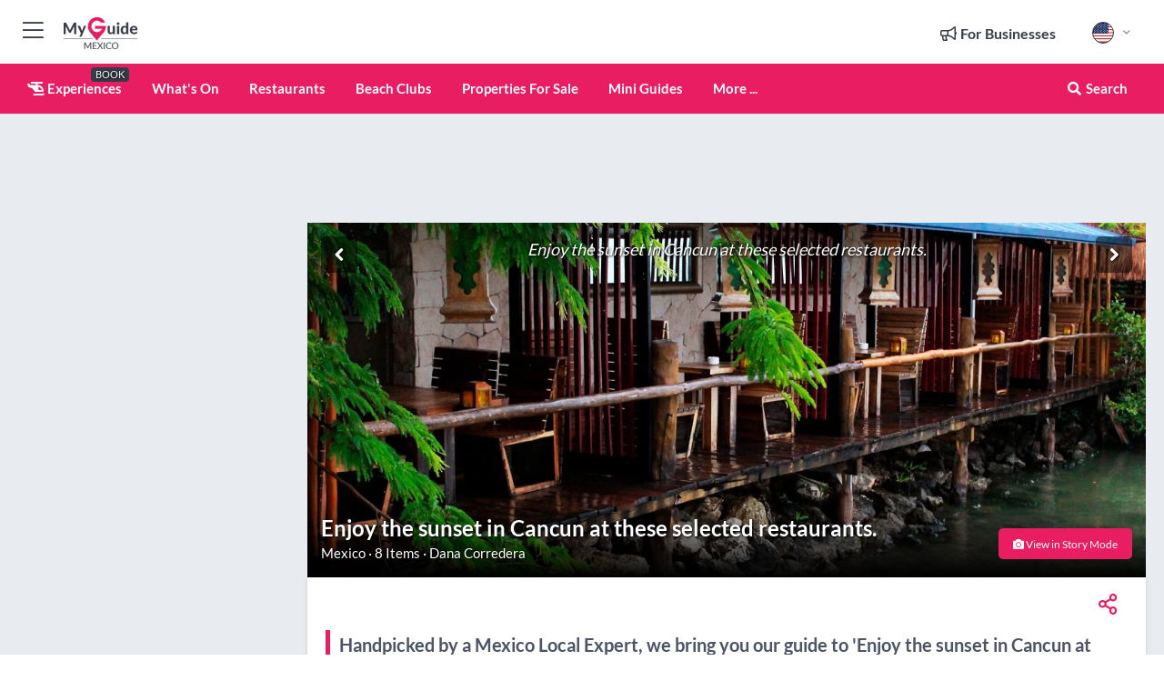

--- FILE ---
content_type: text/html; charset=utf-8
request_url: https://www.myguide-mexico.com/lists/enjoy-the-sunset-in-cancun-at-these-selected-restaurants
body_size: 22194
content:



			<!DOCTYPE html>
			<!--[if IE 8]>          <html class="ie ie8"> <![endif]-->
			<!--[if IE 9]>          <html class="ie ie9"> <![endif]-->
			<!--[if gt IE 9]><!-->  <html> <!--<![endif]-->
			<html lang="en" >
				<!--<![endif]-->

				<head>

					
					<!-- Global site tag (gtag.js) - Google Analytics -->
					<script nonce="860f0214944656f72f7fcd21ea719ccf" >

			 			window ['gtag_enable_tcf_support'] = true;  

			 		</script>

					<script nonce="860f0214944656f72f7fcd21ea719ccf" async src="https://www.googletagmanager.com/gtag/js?id=G-1BJ0B91QPT"></script>
					<script nonce="860f0214944656f72f7fcd21ea719ccf">
					  	window.dataLayer = window.dataLayer || [];
						function gtag(){dataLayer.push(arguments);}
			  			gtag('js', new Date());

			  			
					  	// gtag('config', 'G-1BJ0B91QPT');
					  	gtag('config', 'G-1BJ0B91QPT', {
					  	 	// 'campaign_source': 'Mexico',
					  	 	// 'content_group': 'Mexico',	
						  	'user_properties': {
						   	 	'website': 'Mexico'
						  	}
						});

					  		gtag('config', 'G-P2FX96T746');
					</script>


					
							<meta http-equiv="Content-type" content="text/html; charset=utf-8" />
		<title>Enjoy the sunset in Cancun at these selected restaurants.</title>
		<meta name="facebook-domain-verification" content="ktqkjm91i37jwnqn6gifer0jtgd8ob" />
		<meta name="description" content="Handpicked by a Mexico Local Expert, we bring you our guide to &#039;Enjoy the sunset in Cancun at these selected restaurants.&#039;.">
		<meta name="keywords" content="Mexico Mini Guides, Enjoy the sunset in Cancun at these selected restaurants.">
		<meta name="robots" content="noodp, index, follow" />
		<meta name="viewport" content="width=device-width, initial-scale=1">

		<link href='https://fonts.googleapis.com/css?family=Lato:300,400,700,900' rel='stylesheet' type='text/css'>
		
						<link rel="alternate" href="https://www.myguide-mexico.com/lists/enjoy-the-sunset-in-cancun-at-these-selected-restaurants" hreflang="en" />
							
						<link rel="alternate" href="https://www.myguide-mexico.com/es/lists/disfruta-del-atardecer-en-cancun-en-estos-selectos-restaurantes" hreflang="es" />
							
							<link rel="alternate" href="https://www.myguide-mexico.com/es/lists/disfruta-del-atardecer-en-cancun-en-estos-selectos-restaurantes" hreflang="x-default" />
		
	
		<meta name="google-site-verification" content="g-Hssh-jr_iFZzkQsW9QswVlqUzeLWIy9Lys_Od8z5c" />
		<meta name="ahrefs-site-verification" content="f60c15e269fc27ccdd109cbef095f33e8531889e234532880849b804da551c44">
		<link rel="dns-prefetch" href="//https://images.myguide-cdn.com">
		<link rel="preload" fetchpriority="high" as="image" href="https://images.myguide-cdn.com/cdn-cgi/image/height=35,format=auto,quality=85/images/myguide/logo-light/mexico.png">
		<link rel="preload" fetchpriority="high" as="image" href="https://images.myguide-cdn.com/cdn-cgi/image/height=35,format=auto,quality=85/images/myguide/logo-dark/mexico.png">
		<link rel="preload" fetchpriority="high" as="image" href="https://images.myguide-cdn.com/cdn-cgi/image/width=1200,format=auto,quality=85/images/myguide/myguide-travel-frame.jpg">

		

		
		
		
		<link rel="canonical" href="https://www.myguide-mexico.com/lists/enjoy-the-sunset-in-cancun-at-these-selected-restaurants"  />
		
		

		<link rel="icon" href="https://images.myguide-cdn.com/favicons/favicon.ico" />
		<link rel="manifest" href="/manifest.json">
		<link rel="apple-touch-icon" sizes="57x57" href="https://images.myguide-cdn.com/favicons/apple-icon-57x57.png">
		<link rel="apple-touch-icon" sizes="60x60" href="https://images.myguide-cdn.com/favicons/apple-icon-60x60.png">
		<link rel="apple-touch-icon" sizes="72x72" href="https://images.myguide-cdn.com/favicons/apple-icon-72x72.png">
		<link rel="apple-touch-icon" sizes="76x76" href="https://images.myguide-cdn.com/favicons/apple-icon-76x76.png">
		<link rel="apple-touch-icon" sizes="114x114" href="https://images.myguide-cdn.com/favicons/apple-icon-114x114.png">
		<link rel="apple-touch-icon" sizes="120x120" href="https://images.myguide-cdn.com/favicons/apple-icon-120x120.png">
		<link rel="apple-touch-icon" sizes="144x144" href="https://images.myguide-cdn.com/favicons/apple-icon-144x144.png">
		<link rel="apple-touch-icon" sizes="152x152" href="https://images.myguide-cdn.com/favicons/apple-icon-152x152.png">
		<link rel="apple-touch-icon" sizes="180x180" href="https://images.myguide-cdn.com/favicons/apple-icon-180x180.png">
		<link rel="icon" type="image/png" sizes="192x192"  href="https://images.myguide-cdn.com/favicons/android-icon-192x192.png">
		<link rel="icon" type="image/png" sizes="32x32" href="https://images.myguide-cdn.com/favicons/favicon-32x32.png">
		<link rel="icon" type="image/png" sizes="96x96" href="https://images.myguide-cdn.com/favicons/favicon-96x96.png">
		<link rel="icon" type="image/png" sizes="16x16" href="https://images.myguide-cdn.com/favicons/favicon-16x16.png">
		<meta name="msapplication-TileImage" content="https://images.myguide-cdn.com/favicons/ms-icon-144x144.png">
		<meta name="msapplication-TileColor" content="#ffffff">
		<meta name="theme-color" content="#ffffff">
		<meta name="referrer" content="origin">


		<!-- CSS for IE -->
		<!--[if lte IE 9]>
			<link rel="stylesheet" type="text/css" href="css/ie.css" />
		<![endif]-->

		<!-- HTML5 shim and Respond.js IE8 support of HTML5 elements and media queries -->
		<!--[if lt IE 9]>
		  <script type='text/javascript' src="https://html5shiv.googlecode.com/svn/trunk/html5.js"></script>
		  <script type='text/javascript' src="https://cdnjs.cloudflare.com/ajax/libs/respond.js/1.4.2/respond.js"></script>
		<![endif]-->

		
		<meta name="yandex-verification" content="af9c3905eb736483" />
		
		<meta name="p:domain_verify" content="9f2d0fd09100c83e1e9462f55da3ba0a"/>


		<meta property="og:title" content="Enjoy the sunset in Cancun at these selected restaurants."/>
		<meta property="og:url" content="https://www.myguide-mexico.com/lists/enjoy-the-sunset-in-cancun-at-these-selected-restaurants" />
		<meta property="og:type" content="article"/>
		<meta property="og:site_name" content="My Guide Mexico"/>
		<meta property="og:description" content="Handpicked by a Mexico Local Expert, we bring you our guide to &#039;Enjoy the sunset in Cancun at these selected restaurants.&#039;." />
		<meta property="og:brand" content="Enjoy the sunset in Cancun at these selected restaurants.">

					<meta property="og:locale" content="en_GB"/>
					<meta property="og:locale:alternate" content="es_ES"/>
					<meta property="og:locale:alternate" content="fr_FR"/>
					<meta property="og:locale:alternate" content="pt_PT"/>
					<meta property="og:locale:alternate" content="it_IT"/>
					<meta property="og:locale:alternate" content="de_DE"/>
					<meta property="og:locale:alternate" content="nl_NL"/>
					<meta property="og:locale:alternate" content="no_NO"/>
					<meta property="og:locale:alternate" content="da_DK"/>
					<meta property="og:locale:alternate" content="sv_SE"/>
					<meta property="og:locale:alternate" content="ja_JP"/>
					<meta property="og:locale:alternate" content="fi_FI"/>
					<meta property="og:locale:alternate" content="pl_PL"/>
					<meta property="og:locale:alternate" content="ru_RU"/>

		<meta property ="og:updated_time" content="2023-04-20T12:25:10+00:00" />
		
		
		<meta property="og:image" content="https://images.myguide-cdn.com/mexico/companies/elefanta/large/elefanta-1194133.jpeg" />

		
		
		
		<meta property="product:category" content="Mexico"/>
		
		<meta property="product:location" content="Mexico"/>
		
		
		
		
		<meta property="product:country" content="Mexico"/>
		
		


		<meta property ="article:publisher" content="https://www.facebook.com/people/My-Guide-Mexico/100086265947359/" />
		<meta property ="article:published_time" content="2023-04-20T12:25:10+00:00" />
		
		
		
		
	
		<meta itemprop="name" content="Enjoy the sunset in Cancun at these selected restaurants.">
		<meta itemprop="description" content="Handpicked by a Mexico Local Expert, we bring you our guide to &#039;Enjoy the sunset in Cancun at these selected restaurants.&#039;.">
		<meta itemprop="image" content="https://images.myguide-cdn.com/mexico/companies/elefanta/large/elefanta-1194133.jpeg">


		<meta name="twitter:card" content="summary">
		<meta name="twitter:site" content="@MyGuideNetwork">
		
		<meta name="twitter:title" content="Enjoy the sunset in Cancun at these selected restaurants.">
		<meta name="twitter:description" content="Handpicked by a Mexico Local Expert, we bring you our guide to &#039;Enjoy the sunset in Cancun at these selected restaurants.&#039;.">
		<meta name="twitter:image" content="https://images.myguide-cdn.com/mexico/companies/elefanta/large/elefanta-1194133.jpeg">

		<meta name="google-site-verification" content="6h6jNsF2E76IFGQ-53vI62FusaH4Rx7G6HwIvLLkQdI" />
		<meta name="google-adsense-account" content="ca-pub-6651265782782197">	




		<link href="https://cache.myguide-network.com//_cache/c7cbef82892739a3c14f125617b5f814.css" rel="stylesheet" type='text/css'>



			
		

			<script nonce="860f0214944656f72f7fcd21ea719ccf" async src="https://securepubads.g.doubleclick.net/tag/js/gpt.js"></script>
			<script nonce="860f0214944656f72f7fcd21ea719ccf">
				var gptadslots = [];
			  	var googletag = googletag || {};
	  			googletag.cmd = googletag.cmd || [];

				googletag.cmd.push(function() {
				gptadslots.push(googletag.defineSlot('/36886427/mexico_mpu1_300x250', [300, 250], 'mpu1_300x250').addService(googletag.pubads()));
				gptadslots.push(googletag.defineSlot('/36886427/mexico_mpu2_300x250', [300, 250], 'mpu2_300x250').addService(googletag.pubads()));
				gptadslots.push(googletag.defineSlot('/36886427/mexico_mpu3_300x250', [300, 250], 'mpu3_300x250').addService(googletag.pubads()));

				
				gptadslots.push(googletag.defineSlot('/36886427/mexico_top_728x90', [728, 90], 'top_728x90').addService(googletag.pubads()));
				gptadslots.push(googletag.defineSlot('/36886427/mexico_mpu1_300x600', [300, 600], 'mpu1_300x600').addService(googletag.pubads()));
				gptadslots.push(googletag.defineSlot('/36886427/mexico_mpu1_728x90', [728, 90], 'mpu1_728x90').addService(googletag.pubads()));
				gptadslots.push(googletag.defineSlot('/36886427/mexico_top_320x50', [320, 50], 'top_320x50').addService(googletag.pubads()));
				gptadslots.push(googletag.defineSlot('/36886427/mexico_mpu1_320x50', [320, 50], 'mpu1_320x50').addService(googletag.pubads()));

				googletag.pubads().enableSingleRequest();
				googletag.pubads().setTargeting("PageLink","/lists/enjoy-the-sunset-in-cancun-at-these-selected-restaurants");
				googletag.pubads().setTargeting("PageType","List");
				googletag.pubads().setTargeting("PageID","8392");
				googletag.pubads().setTargeting("Lang","en");
				googletag.pubads().setTargeting("Page","Free");
				
				
				googletag.enableServices();
				});


				// googletag.cmd.push(function() { googletag.display('mpu1_300x250'); });
				// googletag.cmd.push(function() { googletag.display('top_728x90'); });
				// googletag.cmd.push(function() { googletag.display('top_320x50'); });
			</script>

		
		
		<!-- GetYourGuide Analytics -->

		<script>
		window.addEventListener('load', function() {
			var gygScript = document.createElement('script');
			gygScript.src = "https://widget.getyourguide.com/dist/pa.umd.production.min.js";
			gygScript.async = true;
			gygScript.defer = true;

			gygScript.dataset.gygPartnerId = "GIYFBFF";
			gygScript.dataset.gygGlobalAutoInsert = "true";
			gygScript.dataset.gygGlobalAutoInsertLimit = "8";
			gygScript.dataset.gygGlobalCmp = "auto-insertion";
			gygScript.dataset.gygGlobalAllowedHostCssSelector = ".gygauto";
			gygScript.dataset.gygGlobalExcludedHostUrls = "";
			gygScript.dataset.gygGlobalAllowedHostPathPrefixes = "";
			gygScript.dataset.gygGlobalExcludedKeywords = "";

			document.body.appendChild(gygScript);
		});
		</script>



			<script src="https://www.google.com/recaptcha/enterprise.js?render=6LduFhgrAAAAACFpapDObcxwzn2yMpn2lP5jxegn" async defer></script>

				</head>

				<body class="no-trans front-page list" 
					ng-app="siteApp" 
					id="MainAppCtrl" 
					ng-controller="AppController" 
					ng-init="$root.activeLanguage = 'en'; init({
						location: 'mexico',
						ga4key: 'G-P2FX96T746',
						slug: '/lists/enjoy-the-sunset-in-cancun-at-these-selected-restaurants',
						title: 'Enjoy the sunset in Cancun at these selected restaurants.',
						popup: '',
						actionToken: 'ca39029359629a8a879c7387c07f7d35d57f28cba8c3d12332d2203f6de57849',
						lastAction: '',
                        userId: '',
						    googleSignIn: {
                                clientId :'620088340861-8ek878891c5o7ec7gredhui5eqqdph00.apps.googleusercontent.com'
                            },
                        
						view: 'lists'
					});"


					>
				

					<div id="page-wrapper">


							





			<header id="header" class="navbar-static-top sticky-header ">
				<div class="topnav">
					<div class="container text-center">
						<ul class="quick-menu pull-left">
							<li >

								<a  id="menu-01" href="#mobile-menu-01" title="Toggle Menu" data-toggle="collapse" class="btn-block1 mobile-menu-toggle">
									<i class="fal fa-bars fa-fw"></i>
									<i class="fal fa-times fa-fw"></i>
								</a>

								
							</li>

						
							<li>
								<span class="logo navbar-brand">
									<a href="/" title="My Guide Mexico">
										<div ng-controller="SeasonCtrl" ng-class="seasonClass">
											<img loading="lazy" class="logo-dark" src="https://images.myguide-cdn.com/cdn-cgi/image/height=35,format=auto,quality=85/images/myguide/logo-dark/mexico.png" alt="My Guide Mexico" />
										</div>
									</a>
								</span>
							</li>
						</ul>

						<ul class="social-icons clearfix pull-right">
							
							

							<li   ng-show="$root.cart.count" ng-controller="OrderController" ng-cloak data-toggle="tooltip" data-placement="bottom" title="Shopping Cart">
								<a ng-click="openModal('/order/modal?init=summary&orderID='+ $root.cart.orderId, null, false, 'dialog-centered');" class="btn-block relative cartIcon" > 
									<span class="fa fa-shopping-cart" title='#{[{$root.cart.orders.id}]}'></span>
									<label class="hide">Orders</label>
									<div ng-show="$root.cart.count" class="ng-cloak 1pulsing-notification" ng-class="{'pulsing-notification' : $root.cart.count }">
										<small ng-bind="$root.cart.count"></small>
									</div>
								</a>
							</li>



							

								
							
								
								<li class="forBusiness">
									<a href="/for-businesses" 
										class="btn-block">
										<span class="far fa-fw fa-bullhorn"></span>
										<span><strong>For Businesses</strong></span>
									</a>
								</li>
							
								<li id="languagePicker" class="dropdown">
									<a class="dropdown-toggle" id="dropdownMenu3" data-toggle="dropdown">
												<span class="flag-icon flag-icon-squared flag-icon-us mr5"></span>
										<i class="far fa-angle-down hidden-xs"></i>
									</a>
									<ul class="dropdown-menu dropdown-menu-left" aria-labelledby="dropdownMenu2">
												<li>
															<a href="/es/lists/disfruta-del-atardecer-en-cancun-en-estos-selectos-restaurantes">
																<span class="flag-icon flag-icon-squared flag-icon-mx mr5"></span>
																<small>Spanish</small>
															</a>
												</li>
												<li>
												</li>
												<li>
												</li>
												<li>
												</li>
												<li>
												</li>
												<li>
												</li>
												<li>
												</li>
												<li>
												</li>
												<li>
												</li>
												<li>
												</li>
												<li>
												</li>
												<li>
												</li>
												<li>
												</li>
									</ul>
								</li>


							
						</ul>
					</div>
				</div>


				<div class="main-header ">
					
					<div class="container">

						<nav class="scrollmenu" role="navigation">
							<ul class="menu">



									




									

														<li id="experiences" >
															<a href="/experiences"><i class="fas fa-helicopter"></i> Experiences</a>
															<small class="label dark">BOOK</small>
														</li>





										<li id="whatson" >
											<a href="/events">What's On</a>
										</li>


														<li id="restaurants" >
															<a href="/restaurants">Restaurants</a>
														</li>
														<li id="New_11" >
															<a href="/beach-clubs">Beach Clubs</a>
														</li>
														<li id="New_12" >
															<a href="/properties-for-sale">Properties For Sale</a>
														</li>

									
									
									

										<li id="lists" >
											<a href="/lists">
												Mini Guides
											</a>
										</li>




									<li>
											<a ng-href="" ng-click="openModal('/modal/menu', null, false, 'dialog-centered modal-lg');" class="btn-block">
												More ...
											</a>
									</li>

											<li class="pull-right" data-toggle="tooltip" data-placement="bottom" title="Search Website">
												<a class="btn-block noarrows" data-fancybox data-options='{"smallBtn":false, "buttons":false}' data-src="#filters" href="javascript:;" ng-click="$root.searchQuery=''; $root.searchTotal=1">
													<span class="fa fa-fw fa fa-search"></span> Search
												</a>
											</li>
							</ul>
						</nav>
					</div>

					
				</div>



				<nav id="mobile-menu-01" class="mobile-menu collapse width" aria-expanded="false" ng-cloak>
	                
					
					<a id="menu-01" href="#mobile-menu-01" title="Toggle Menu" data-toggle="collapse" class="mobile-menu-toggle">
							<i class="fal fa-times fa-fw"></i>
						</a>

	                <ul id="mobile-primary-menu" class="menu">

	                	<li ng-if="!$root.user.id" ng-cloak class="loginButton">
							

							<button ng-if="!$root.user.id" ng-click="openModal('/modal/users/auth', null, false, 'dialog-centered');" type="button" class="ng-scope">
                                Login / Sign Up         
                            </button>
						</li>
					
						
						<li ng-if="$root.user.id" ng-cloak class="loginButton menu-item-has-children">
							<a role="button" data-toggle="collapse" href="#profileMenuCollapse" aria-expanded="false" aria-controls="profileMenuCollapse">
								<img ng-if="$root.user.social.facebook.id"
									ng-src="{[{'https://graph.facebook.com/'+ $root.user.social.facebook.id + '/picture?type=large'}]}" 
									alt="{[{$root.user.fullName}]}">
								<img ng-if="!$root.user.social.facebook.id"
									ng-src="https://images.myguide-cdn.com/cdn-cgi/image/height=45,format=auto,quality=85/images/author-placeholder.jpg" 
									alt="{[{$root.user.fullName}]}">
								Hello {[{$root.user.name}]} <i class="fal fa-angle-down"></i>
							</a>
							<div class="submenu collapse" id="profileMenuCollapse">
								<ul>
									<li>
										<a ng-href="/profile">
											Profile
										</a>
									</li>
									<li>
										<a ng-href="/order-history">
											Your Orders
										</a>
									</li>
									<li>
										<a ng-href="/lists">
											My Guides
										</a>
									</li>
									<li>
										<a ng-click="userLogout({
											rid: 'READER_ID',
											url: 'https://www.myguide-mexico.com/lists/enjoy-the-sunset-in-cancun-at-these-selected-restaurants',
											return: 'https://www.myguide-mexico.com/lists/enjoy-the-sunset-in-cancun-at-these-selected-restaurants'
										}, true)" ng-href="">
										Logout
										</a>
									</li>
								</ul>
								<div class="space-sep10"></div>
							</div>
						</li>
						<div class="separator"></div>
					


							<li>
								<a href="/for-businesses">
									<i class="fal fa-bullhorn"></i> Add a Business
								</a>
							</li>

							<li>
								<a href="/addcompany">
									<i class="fal fa-check"></i> Claim your Business
								</a>
							</li>

							<li>
								<a href="/promote-events">
									<i class="fal fa-calendar-alt"></i> Promote Events
								</a>
							</li>

							<div class="space-sep10"></div>
							<div class="separator"></div>

						
						

							<li class="menu-item-has-children">
								<a role="button" data-toggle="collapse" href="#eventsMenuCollapse" aria-expanded="false" aria-controls="eventsMenuCollapse">
									<i class="fas fa-calendar-alt"></i> What's On Mexico<i class="fal fa-angle-down"></i>
								</a>
								<div class="submenu collapse" id="eventsMenuCollapse">
									<ul>
										<li><a href="/events">All Events in Mexico</a></li>

											<li><a href="/events/today">Today</a></li>
											<li><a href="/events/tomorrow">Tomorrow</a></li>
											<li><a href="/events/this-weekend">This Weekend</a></li>
											<li><a href="/events/next-week">Next Week</a></li>

											<li><a href="/events/january-2026">January 2026</a></li>
											<li><a href="/events/february-2026">February 2026</a></li>
											<li><a href="/events/march-2026">March 2026</a></li>
											<li><a href="/events/april-2026">April 2026</a></li>
											<li><a href="/events/may-2026">May 2026</a></li>
											<li><a href="/events/june-2026">June 2026</a></li>
											<li><a href="/events/july-2026">July 2026</a></li>
											<li><a href="/events/august-2026">August 2026</a></li>
									</ul>
								</div>
							</li>
							<div class="space-sep10"></div>
							<div class="separator"></div>








												<li>
													<a href="/experiences"> 
														<i class="fas fa-helicopter"></i> Experiences
														<small class="label pink">BOOK</small>
													
													</a>
												</li>

						
						<div class="space-sep10"></div>
						<div class="separator"></div>							

												<li>
													<a href="/restaurants"> Restaurants
													</a>
												</li>
												<li>
													<a href="/beach-clubs"> Beach Clubs
													</a>
												</li>
												<li>
													<a href="/properties-for-sale"> Properties For Sale
													</a>
												</li>

						
										<li><a href="/hotels">Hotels</a></li>
										<li><a href="/shopping">Shopping</a></li>
										<li><a href="/history-culture">History & Culture</a></li>
										<li><a href="/nightlife">Nightlife</a></li>
										<li><a href="/things-to-do">Things To Do</a></li>
										<li><a href="/museums-art">Museums & Art</a></li>
										<li><a href="/wellness">Wellness</a></li>

						<div class="space-sep10"></div>
						<div class="separator"></div>


							<li>
								<a href="/lists">
									<i class="far fa-plus"></i> Mini Guides
								</a>
							</li>
							<div class="space-sep10"></div>
							<div class="separator"></div>


						
						

						
							<li class="">
								<a href="/travel-articles">Travel Articles</a>
							</li>
							<li class="">
								<a href="/regionalinfo">Regional Info</a>
							</li>
							<li class="">
								<a href="/usefulinfo">Useful Info</a>
							</li>
					</ul>
	            </nav>

				<nav id="mobile-menu-02" class="mobile-menu collapse " aria-expanded="false">
					<a id="menu-02" href="#mobile-menu-02" title="Search" data-toggle="collapse" class="mobile-menu-toggle filter">
						
					</a>
					

					<ul class="iconList clearfix">
	    					<li>

	    						<a ng-href ng-click="openModal('/modal/users/auth', null, false, 'dialog-centered');" class="btn-block relative cartIcon"><i class="fa fa-user"></i> <span>View Profile</span></a></li>
							<li>
								<a ng-href ng-click="openModal('/modal/users/auth', null, false, 'dialog-centered');" class="btn-block relative cartIcon"><i class="fa fa-shopping-cart"></i> <span>Your Orders</span></a>
							</li>
	    					<li>
								<a ng-href ng-click="openModal('/modal/users/auth', null, false, 'dialog-centered');" class="btn-block relative cartIcon"> 
									<i class="fa fa-list"></i> <span>My Guides</span>
								</a>
							</li>
		    				<li>
		    					<a ng-href ng-click="openModal('/modal/users/auth', null, false, 'dialog-centered');"><i class="fa fa-sign-in"></i><span>Login</span></a>
		    				</li>
		    		</ul>
						<div class="logIn">
							<p>Log in for great & exciting features!</p> <img width="53" height="29" src="https://images.myguide-cdn.com/images/myguide/icons/arrow.png" alt="Arrow">
						</div>
	            </nav>

			</header>
	





							

								 <script type="application/ld+json">{
    "@context": "http:\/\/schema.org",
    "@type": "Organization",
    "name": "My Guide Mexico",
    "url": "https:\/\/www.myguide-mexico.com",
    "logo": {
        "@context": "http:\/\/schema.org",
        "@type": "ImageObject",
        "url": "https:\/\/images.myguide-cdn.com\/images\/myguide\/logo-dark\/mexico.png"
    }
}</script>
 <script type="application/ld+json">{
    "@context": "http:\/\/schema.org",
    "@type": "WebSite",
    "name": "My Guide Mexico",
    "url": "https:\/\/www.myguide-mexico.com"
}</script>
 <script type="application/ld+json">{
    "@context": "http:\/\/schema.org",
    "@type": "BreadcrumbList",
    "itemListElement": [
        {
            "@type": "ListItem",
            "position": 1,
            "item": {
                "@id": "\/",
                "name": "Mexico"
            }
        },
        {
            "@type": "ListItem",
            "position": 2,
            "item": {
                "@id": "\/lists",
                "name": "Mini Guides"
            }
        },
        {
            "@type": "ListItem",
            "position": 3,
            "item": {
                "@id": "",
                "name": "Enjoy the sunset in Cancun at these selected restaurants."
            }
        }
    ]
}</script>
 <script type="application/ld+json">{
    "@context": "http:\/\/schema.org",
    "@graph": [
        {
            "@context": "http:\/\/schema.org",
            "@type": "SiteNavigationElement",
            "@id": "https:\/\/www.myguide-mexico.com#menu",
            "name": "Experiences",
            "url": "https:\/\/www.myguide-mexico.com\/experiences"
        },
        {
            "@context": "http:\/\/schema.org",
            "@type": "SiteNavigationElement",
            "@id": "https:\/\/www.myguide-mexico.com#menu",
            "name": "Restaurants",
            "url": "https:\/\/www.myguide-mexico.com\/restaurants"
        },
        {
            "@context": "http:\/\/schema.org",
            "@type": "SiteNavigationElement",
            "@id": "https:\/\/www.myguide-mexico.com#menu",
            "name": "Beach Clubs",
            "url": "https:\/\/www.myguide-mexico.com\/beach-clubs"
        },
        {
            "@context": "http:\/\/schema.org",
            "@type": "SiteNavigationElement",
            "@id": "https:\/\/www.myguide-mexico.com#menu",
            "name": "Properties For Sale",
            "url": "https:\/\/www.myguide-mexico.com\/properties-for-sale"
        },
        {
            "@context": "http:\/\/schema.org",
            "@type": "SiteNavigationElement",
            "@id": "https:\/\/www.myguide-mexico.com#menu",
            "name": "Events in Mexico",
            "url": "https:\/\/www.myguide-mexico.com\/events"
        },
        {
            "@context": "http:\/\/schema.org",
            "@type": "SiteNavigationElement",
            "@id": "https:\/\/www.myguide-mexico.com#menu",
            "name": "Hotels",
            "url": "https:\/\/www.myguide-mexico.com\/hotels"
        },
        {
            "@context": "http:\/\/schema.org",
            "@type": "SiteNavigationElement",
            "@id": "https:\/\/www.myguide-mexico.com#menu",
            "name": "Shopping",
            "url": "https:\/\/www.myguide-mexico.com\/shopping"
        },
        {
            "@context": "http:\/\/schema.org",
            "@type": "SiteNavigationElement",
            "@id": "https:\/\/www.myguide-mexico.com#menu",
            "name": "History & Culture",
            "url": "https:\/\/www.myguide-mexico.com\/history-culture"
        },
        {
            "@context": "http:\/\/schema.org",
            "@type": "SiteNavigationElement",
            "@id": "https:\/\/www.myguide-mexico.com#menu",
            "name": "Nightlife",
            "url": "https:\/\/www.myguide-mexico.com\/nightlife"
        },
        {
            "@context": "http:\/\/schema.org",
            "@type": "SiteNavigationElement",
            "@id": "https:\/\/www.myguide-mexico.com#menu",
            "name": "Things To Do",
            "url": "https:\/\/www.myguide-mexico.com\/things-to-do"
        },
        {
            "@context": "http:\/\/schema.org",
            "@type": "SiteNavigationElement",
            "@id": "https:\/\/www.myguide-mexico.com#menu",
            "name": "Museums & Art",
            "url": "https:\/\/www.myguide-mexico.com\/museums-art"
        },
        {
            "@context": "http:\/\/schema.org",
            "@type": "SiteNavigationElement",
            "@id": "https:\/\/www.myguide-mexico.com#menu",
            "name": "Wellness",
            "url": "https:\/\/www.myguide-mexico.com\/wellness"
        },
        {
            "@context": "http:\/\/schema.org",
            "@type": "SiteNavigationElement",
            "@id": "https:\/\/www.myguide-mexico.com#menu",
            "name": "Mini Guides",
            "url": "https:\/\/www.myguide-mexico.com\/lists"
        },
        {
            "@context": "http:\/\/schema.org",
            "@type": "SiteNavigationElement",
            "@id": "https:\/\/www.myguide-mexico.com#menu",
            "name": "Travel Articles",
            "url": "https:\/\/www.myguide-mexico.com\/travel-articles"
        },
        {
            "@context": "http:\/\/schema.org",
            "@type": "SiteNavigationElement",
            "@id": "https:\/\/www.myguide-mexico.com#menu",
            "name": "Regional Info",
            "url": "https:\/\/www.myguide-mexico.com\/regionalinfo"
        },
        {
            "@context": "http:\/\/schema.org",
            "@type": "SiteNavigationElement",
            "@id": "https:\/\/www.myguide-mexico.com#menu",
            "name": "Useful Info",
            "url": "https:\/\/www.myguide-mexico.com\/usefulinfo"
        },
        {
            "@context": "http:\/\/schema.org",
            "@type": "SiteNavigationElement",
            "@id": "https:\/\/www.myguide-mexico.com#menu",
            "name": "Travel Articles",
            "url": "https:\/\/www.myguide-mexico.com\/travel-articles"
        }
    ]
}</script>
 <script type="application/ld+json">{
    "@context": "http:\/\/schema.org",
    "@type": "ItemList",
    "url": "https:\/\/www.myguide-mexico.com\/lists\/enjoy-the-sunset-in-cancun-at-these-selected-restaurants",
    "name": "Enjoy the sunset in Cancun at these selected restaurants.",
    "description": "",
    "itemListElement": [
        {
            "@type": "ListItem",
            "position": 1,
            "item": {
                "@type": "Event",
                "startDate": "2026-01-31",
                "name": "Elefanta",
                "image": "https:\/\/images.myguide-cdn.com\/mexico\/companies\/elefanta\/large\/elefanta-1194133.jpeg",
                "url": "https:\/\/www.myguide-mexico.com\/restaurants\/elefanta"
            }
        },
        {
            "@type": "ListItem",
            "position": 2,
            "item": {
                "@type": "Event",
                "startDate": "2026-01-31",
                "name": "Thai Restaurant Cancun",
                "image": "https:\/\/images.myguide-cdn.com\/mexico\/companies\/thai\/large\/thai-1193239.jpg",
                "url": "https:\/\/www.myguide-mexico.com\/restaurants\/thai-restaurant-cancun"
            }
        },
        {
            "@type": "ListItem",
            "position": 3,
            "item": {
                "@type": "Event",
                "startDate": "2026-01-31",
                "name": "Taboo Cancun",
                "image": "https:\/\/images.myguide-cdn.com\/md\/mexico\/companies\/taboo-cancun\/large\/taboo-cancun-716578.jpg",
                "url": "https:\/\/www.myguide-mexico.com\/restaurants\/taboo-cancun"
            }
        },
        {
            "@type": "ListItem",
            "position": 4,
            "item": {
                "@type": "Event",
                "startDate": "2026-01-31",
                "name": "Rosa Negra Cancun",
                "image": "https:\/\/images.myguide-cdn.com\/md\/mexico\/companies\/rosa-negra-cancun\/large\/rosa-negra-cancun-716429.jpg",
                "url": "https:\/\/www.myguide-mexico.com\/restaurants\/rosa-negra-cancun"
            }
        },
        {
            "@type": "ListItem",
            "position": 5,
            "item": {
                "@type": "Event",
                "startDate": "2026-01-31",
                "name": "Parole Cancun",
                "image": "https:\/\/images.myguide-cdn.com\/mexico\/companies\/parole-cancun\/large\/parole-cancun-1220414.jpeg",
                "url": "https:\/\/www.myguide-mexico.com\/restaurants\/parole-cancun"
            }
        },
        {
            "@type": "ListItem",
            "position": 6,
            "item": {
                "@type": "Event",
                "startDate": "2026-01-31",
                "name": "Tora Cancun",
                "image": "https:\/\/images.myguide-cdn.com\/md\/mexico\/companies\/tora-cancun\/large\/tora-cancun-716449.jpg",
                "url": "https:\/\/www.myguide-mexico.com\/restaurants\/tora-cancun"
            }
        },
        {
            "@type": "ListItem",
            "position": 7,
            "item": {
                "@type": "Event",
                "startDate": "2026-01-31",
                "name": "Funky Geisha Cancun",
                "image": "https:\/\/images.myguide-cdn.com\/md\/mexico\/companies\/funky-geisha-cancun\/large\/funky-geisha-cancun-716418.jpg",
                "url": "https:\/\/www.myguide-mexico.com\/restaurants\/funky-geisha-cancun"
            }
        },
        {
            "@type": "ListItem",
            "position": 8,
            "item": {
                "@type": "Event",
                "startDate": "2026-01-31",
                "name": "Chambao Cancun",
                "image": "https:\/\/images.myguide-cdn.com\/md\/mexico\/companies\/chambao-cancun\/large\/chambao-cancun-716403.jpg",
                "url": "https:\/\/www.myguide-mexico.com\/restaurants\/chambao-cancun"
            }
        }
    ]
}</script>



								








								<section id="content">
									<div class="container">
										<div class="row">

											<div class="sidebar hidden-sm hidden-xs col-md-3">
																<div class="clearfix"></div>
			<div class="advert">

							<script async src="https://pagead2.googlesyndication.com/pagead/js/adsbygoogle.js?client=ca-pub-6651265782782197"
							     crossorigin="anonymous"></script>
							<!-- MPU1 -->
							<ins class="adsbygoogle"
							     style="display:block"
							     data-ad-client="ca-pub-6651265782782197"
							     data-ad-slot="6983515904"
							     data-ad-format="auto"
							     data-full-width-responsive="true"></ins>
							<script>
							     (adsbygoogle = window.adsbygoogle || []).push({});
							</script>

					
			</div>
			<div class="clearfix"></div>




														<div class="advert skyscraper">

			
						<a title="View All Experiences" href="/experiences">
							<img loading="lazy" src="https://images.myguide-cdn.com/cdn-cgi/image/width=350,format=auto,quality=85/advertising/gyg_en.png" height="auto" width="350" alt="Ad Placeholder">
						</a>



			
	</div>

															<div class="clearfix"></div>
		<div class="advert">

			


						<script async src="https://pagead2.googlesyndication.com/pagead/js/adsbygoogle.js?client=ca-pub-6651265782782197"
						     crossorigin="anonymous"></script>
						<ins class="adsbygoogle"
						     style="display:block"
						     data-ad-format="fluid"
						     data-ad-layout-key="-fb+5w+4e-db+86"
						     data-ad-client="ca-pub-6651265782782197"
						     data-ad-slot="8488169263"></ins>
						<script>
						     (adsbygoogle = window.adsbygoogle || []).push({});
						</script>

						
							
						<div 
								class="trackClick" 
								data-affiliate="GetYourGuide" 
								data-track="affiliatelink"  
								data-view="list"
								data-type="list" 
								data-typeid="8392" 
								data-ref="widget_auto"
								data-gyg-widget="auto" 
								data-gyg-number-of-items="5"
								data-gyg-locale-code="en-GB" 
								data-gyg-currency="USD" 
								data-gyg-cmp=""
								data-gyg-partner-id="GIYFBFF"></div>



					
					
		</div>

											</div>
											
											<div id="main" class="col-sm-12 col-md-9">
																<div class="advert leaderboard">

							<div id="top_728x90">
								<script async src="https://pagead2.googlesyndication.com/pagead/js/adsbygoogle.js?client=ca-pub-6651265782782197"
								     crossorigin="anonymous"></script>
								<!-- Leaderboard1 -->
								<ins class="adsbygoogle"
								     style="display:inline-block;width:728px;height:90px"
								     data-ad-client="ca-pub-6651265782782197"
								     data-ad-slot="4539684967"></ins>
								<script>
								     (adsbygoogle = window.adsbygoogle || []).push({});
								</script>
							</div>

							<div class="callToAction">
								<div>Want to Run Your Own<br><strong>My Guide Website</strong>?</div>
								<a class="pink" href="https://www.myguide-network.com/franchise" target="_blank"><i class="fa fa-info-circle"></i> Find Out More</a>
							</div>
						
									

			</div>

													

			<section itemscope itemtype="http://schema.org/BlogPosting" id="individualList">
				<div itemprop="publisher" itemscope itemtype="https://schema.org/Organization">
					<div itemprop="logo" itemscope itemtype="https://schema.org/ImageObject">
	                    <meta itemprop="url" content="https://images.myguide-cdn.com/images/myguide/logo-dark/mexico.png">
	                    <meta itemprop="width" content="139">
	                    <meta itemprop="height" content="60">
	                </div>
					<meta itemprop="name" content="My Guide ">
				</div>
				<meta itemprop="datePublished" content="2023-04-20T12:25:10+00:00" />
        		<meta itemprop="dateModified" content="2023-04-20T12:25:10+00:00" />
        		<meta itemprop="headline" content="Enjoy the sunset in Cancun at these selected restaurants." />
        		<meta itemprop="description" content="" />
        		<meta itemscope itemprop="mainEntityOfPage"  itemType="https://schema.org/WebPage" itemid="https://www.myguide-mexico.com/lists/enjoy-the-sunset-in-cancun-at-these-selected-restaurants" />
        		<span class="hidden" itemprop="author" itemscope itemtype="https://schema.org/Person">
        			<meta itemprop="name" content="Dana Corredera">
        		</span>
				<div class="post">
					<div id="listSlider" class="flexslider imageOverlay">
						<ul class="slides">
								<li class="relative gradient">
									<a name="8392" target="_blank" title="Enjoy the sunset in Cancun at these selected restaurants." href="/lists/enjoy-the-sunset-in-cancun-at-these-selected-restaurants">
										<img src="https://images.myguide-cdn.com/mexico/companies/elefanta/large/elefanta-1194133.jpeg" alt="Enjoy the sunset in Cancun at these selected restaurants.">
										<span class="flexTitle">Enjoy the sunset in Cancun at these selected restaurants.</span>
									</a>
								</li>
								<li class="relative gradient">
									<a name="8392" target="_blank" title="Enjoy the sunset in Cancun at these selected restaurants." href="/lists/enjoy-the-sunset-in-cancun-at-these-selected-restaurants">
										<img src="https://images.myguide-cdn.com/mexico/companies/thai/large/thai-1193239.jpg" alt="Enjoy the sunset in Cancun at these selected restaurants.">
										<span class="flexTitle">Enjoy the sunset in Cancun at these selected restaurants.</span>
									</a>
								</li>
								<li class="relative gradient">
									<a name="8392" target="_blank" title="Enjoy the sunset in Cancun at these selected restaurants." href="/lists/enjoy-the-sunset-in-cancun-at-these-selected-restaurants">
										<img src="https://images.myguide-cdn.com/md/mexico/companies/taboo-cancun/large/taboo-cancun-716578.jpg" alt="Enjoy the sunset in Cancun at these selected restaurants.">
										<span class="flexTitle">Enjoy the sunset in Cancun at these selected restaurants.</span>
									</a>
								</li>
								<li class="relative gradient">
									<a name="8392" target="_blank" title="Enjoy the sunset in Cancun at these selected restaurants." href="/lists/enjoy-the-sunset-in-cancun-at-these-selected-restaurants">
										<img src="https://images.myguide-cdn.com/md/mexico/companies/rosa-negra-cancun/large/rosa-negra-cancun-716429.jpg" alt="Enjoy the sunset in Cancun at these selected restaurants.">
										<span class="flexTitle">Enjoy the sunset in Cancun at these selected restaurants.</span>
									</a>
								</li>
								<li class="relative gradient">
									<a name="8392" target="_blank" title="Enjoy the sunset in Cancun at these selected restaurants." href="/lists/enjoy-the-sunset-in-cancun-at-these-selected-restaurants">
										<img src="https://images.myguide-cdn.com/mexico/companies/parole-cancun/large/parole-cancun-1220414.jpeg" alt="Enjoy the sunset in Cancun at these selected restaurants.">
										<span class="flexTitle">Enjoy the sunset in Cancun at these selected restaurants.</span>
									</a>
								</li>
								<li class="relative gradient">
									<a name="8392" target="_blank" title="Enjoy the sunset in Cancun at these selected restaurants." href="/lists/enjoy-the-sunset-in-cancun-at-these-selected-restaurants">
										<img src="https://images.myguide-cdn.com/md/mexico/companies/tora-cancun/large/tora-cancun-716449.jpg" alt="Enjoy the sunset in Cancun at these selected restaurants.">
										<span class="flexTitle">Enjoy the sunset in Cancun at these selected restaurants.</span>
									</a>
								</li>
								<li class="relative gradient">
									<a name="8392" target="_blank" title="Enjoy the sunset in Cancun at these selected restaurants." href="/lists/enjoy-the-sunset-in-cancun-at-these-selected-restaurants">
										<img src="https://images.myguide-cdn.com/md/mexico/companies/funky-geisha-cancun/large/funky-geisha-cancun-716418.jpg" alt="Enjoy the sunset in Cancun at these selected restaurants.">
										<span class="flexTitle">Enjoy the sunset in Cancun at these selected restaurants.</span>
									</a>
								</li>
								<li class="relative gradient">
									<a name="8392" target="_blank" title="Enjoy the sunset in Cancun at these selected restaurants." href="/lists/enjoy-the-sunset-in-cancun-at-these-selected-restaurants">
										<img src="https://images.myguide-cdn.com/md/mexico/companies/chambao-cancun/large/chambao-cancun-716403.jpg" alt="Enjoy the sunset in Cancun at these selected restaurants.">
										<span class="flexTitle">Enjoy the sunset in Cancun at these selected restaurants.</span>
									</a>
								</li>
						</ul>
						<div class="info">
									<div class="pull-right">
										<div class="space-sep15"></div>
										<a href="/stories/enjoy-the-sunset-in-cancun-at-these-selected-restaurants" target="_blank" class="btn primary ml5"><i class="fa fa-camera"></i> View in Story Mode</a>
									</div>
							<h1><strong>Enjoy the sunset in Cancun at these selected restaurants.</strong></h1>
							<span class="pull-left">
								Mexico · 8 Items · Dana Corredera 
							</span>
						</div>
					</div>
						<div class="details bs clearfix">
							<div class="desktopSocial">
								
		<a id="socialsharebutton" tabindex="0" data-trigger="focus" class="iconButton" data-placement="bottom" data-html="true" data-toggle="popover" title="Share with Friends" data-content="
			<a href='#' class='ssk sskIcon ssk-facebook' data-toggle='tooltip' data-placement='bottom' title='Share on Facebook'></a>
			<a href='#' class='ssk sskIcon ssk-twitter' data-toggle='tooltip' data-placement='bottom' title='Share on Twitter'></a>
		    <a href='#' class='ssk sskIcon ssk-email' data-toggle='tooltip' data-placement='bottom' title='Share via Email'></a>
		    <a href='#' class='ssk sskIcon ssk-pinterest' data-toggle='tooltip' data-placement='bottom' title='Share on Pinterest'></a>
		    <a href='#' class='ssk sskIcon ssk-linkedin' data-toggle='tooltip' data-placement='bottom' title='Share on LinkedIn'></a>">
				<i class="fa fa-fw fa-share-alt"></i>
		</a>

							</div>

								<div class="space-sep10"></div>
								<h2 class="headliner">Handpicked by a Mexico Local Expert, we bring you our guide to 'Enjoy the sunset in Cancun at these selected restaurants.'.</h2>
								<div class="space-sep15 hidden-xs"></div>

							


							<div class="clearfix"></div>
						</div>

						<div class="listitempage row list-items bigItems cardItems" data-url="">
							<div class="space-sep20"></div>
				            		
					                    <div class="list-items">
					                        <div class="item whatson listitem" data-page-url="">
					                            <div class="absolute" data-toggle="tooltip" data-placement="bottom" title="Add to My Guide">
					                                    <a class="iconButton" title="Add to My Guide" ng-click="openModal('/modal/users/auth', null, false, 'dialog-centered');"><i class="far fa-plus"></i></a>
					                                
					                            </div>
					                            <div class="list-image">
					                                <a href="/lists/enjoy-the-sunset-in-cancun-at-these-selected-restaurants" target="_blank">
					                                    <figure  >
				                                           <img alt="Enjoy the sunset in Cancun at these selected restaurants." src="https://images.myguide-cdn.com/images/myguide/icons/placeholder.png" data-src="https://images.myguide-cdn.com">
					                                    </figure>
					                                </a>
					                            </div>
					                            <a href="/lists/enjoy-the-sunset-in-cancun-at-these-selected-restaurants" target="_blank">
					                                <div class="list-text overflowFade">
					                                    
					                                	<a name="8392" title="Enjoy the sunset in Cancun at these selected restaurants." href="/lists/enjoy-the-sunset-in-cancun-at-these-selected-restaurants">
															<h2 class="block-with-text">Enjoy the sunset in Cancun at these selected restaurants.</h2>
															
														</a>

					                                    
					                                    <div class="clearfix"></div>
					                                    <p class="maxLine2">...</p>
					                                    
					                                    <div class="space-sep5 hidden-xs"></div>
					                                </div>
					                                <div class="list-footer">
					                                    
					                                    
																<a href="/lists/enjoy-the-sunset-in-cancun-at-these-selected-restaurants" target="_blank" class="btn primary pull-right">More info</a>

					                                    
					                                    
					                                </div>
					                            </a>
					                        </div>
					                        <div class="clearfix"></div>
					                    </div>
				            		
					                    <div class="list-items">
					                        <div class="item whatson listitem" data-page-url="">
					                            <div class="absolute" data-toggle="tooltip" data-placement="bottom" title="Add to My Guide">
					                                    <a class="iconButton" title="Add to My Guide" ng-click="openModal('/modal/users/auth', null, false, 'dialog-centered');"><i class="far fa-plus"></i></a>
					                                
					                            </div>
					                            <div class="list-image">
					                                <a href="/lists/enjoy-the-sunset-in-cancun-at-these-selected-restaurants" target="_blank">
					                                    <figure  >
				                                           <img alt="Enjoy the sunset in Cancun at these selected restaurants." src="https://images.myguide-cdn.com/images/myguide/icons/placeholder.png" data-src="https://images.myguide-cdn.com">
					                                    </figure>
					                                </a>
					                            </div>
					                            <a href="/lists/enjoy-the-sunset-in-cancun-at-these-selected-restaurants" target="_blank">
					                                <div class="list-text overflowFade">
					                                    
					                                	<a name="8392" title="Enjoy the sunset in Cancun at these selected restaurants." href="/lists/enjoy-the-sunset-in-cancun-at-these-selected-restaurants">
															<h2 class="block-with-text">Enjoy the sunset in Cancun at these selected restaurants.</h2>
															
														</a>

					                                    
					                                    <div class="clearfix"></div>
					                                    <p class="maxLine2">...</p>
					                                    
					                                    <div class="space-sep5 hidden-xs"></div>
					                                </div>
					                                <div class="list-footer">
					                                    
					                                    
																<a href="/lists/enjoy-the-sunset-in-cancun-at-these-selected-restaurants" target="_blank" class="btn primary pull-right">More info</a>

					                                    
					                                    
					                                </div>
					                            </a>
					                        </div>
					                        <div class="clearfix"></div>
					                    </div>
				            		
					                    <div class="list-items">
					                        <div class="item whatson listitem" data-page-url="">
					                            <div class="absolute" data-toggle="tooltip" data-placement="bottom" title="Add to My Guide">
					                                    <a class="iconButton" title="Add to My Guide" ng-click="openModal('/modal/users/auth', null, false, 'dialog-centered');"><i class="far fa-plus"></i></a>
					                                
					                            </div>
					                            <div class="list-image">
					                                <a href="/lists/enjoy-the-sunset-in-cancun-at-these-selected-restaurants" target="_blank">
					                                    <figure  >
				                                           <img alt="Enjoy the sunset in Cancun at these selected restaurants." src="https://images.myguide-cdn.com/images/myguide/icons/placeholder.png" data-src="https://images.myguide-cdn.com">
					                                    </figure>
					                                </a>
					                            </div>
					                            <a href="/lists/enjoy-the-sunset-in-cancun-at-these-selected-restaurants" target="_blank">
					                                <div class="list-text overflowFade">
					                                    
					                                	<a name="8392" title="Enjoy the sunset in Cancun at these selected restaurants." href="/lists/enjoy-the-sunset-in-cancun-at-these-selected-restaurants">
															<h2 class="block-with-text">Enjoy the sunset in Cancun at these selected restaurants.</h2>
															
														</a>

					                                    
					                                    <div class="clearfix"></div>
					                                    <p class="maxLine2">...</p>
					                                    
					                                    <div class="space-sep5 hidden-xs"></div>
					                                </div>
					                                <div class="list-footer">
					                                    
					                                    
																<a href="/lists/enjoy-the-sunset-in-cancun-at-these-selected-restaurants" target="_blank" class="btn primary pull-right">More info</a>

					                                    
					                                    
					                                </div>
					                            </a>
					                        </div>
					                        <div class="clearfix"></div>
					                    </div>
				            		
					                    <div class="list-items">
					                        <div class="item whatson listitem" data-page-url="">
					                            <div class="absolute" data-toggle="tooltip" data-placement="bottom" title="Add to My Guide">
					                                    <a class="iconButton" title="Add to My Guide" ng-click="openModal('/modal/users/auth', null, false, 'dialog-centered');"><i class="far fa-plus"></i></a>
					                                
					                            </div>
					                            <div class="list-image">
					                                <a href="/lists/enjoy-the-sunset-in-cancun-at-these-selected-restaurants" target="_blank">
					                                    <figure  >
				                                           <img alt="Enjoy the sunset in Cancun at these selected restaurants." src="https://images.myguide-cdn.com/images/myguide/icons/placeholder.png" data-src="https://images.myguide-cdn.com">
					                                    </figure>
					                                </a>
					                            </div>
					                            <a href="/lists/enjoy-the-sunset-in-cancun-at-these-selected-restaurants" target="_blank">
					                                <div class="list-text overflowFade">
					                                    
					                                	<a name="8392" title="Enjoy the sunset in Cancun at these selected restaurants." href="/lists/enjoy-the-sunset-in-cancun-at-these-selected-restaurants">
															<h2 class="block-with-text">Enjoy the sunset in Cancun at these selected restaurants.</h2>
															
														</a>

					                                    
					                                    <div class="clearfix"></div>
					                                    <p class="maxLine2">...</p>
					                                    
					                                    <div class="space-sep5 hidden-xs"></div>
					                                </div>
					                                <div class="list-footer">
					                                    
					                                    
																<a href="/lists/enjoy-the-sunset-in-cancun-at-these-selected-restaurants" target="_blank" class="btn primary pull-right">More info</a>

					                                    
					                                    
					                                </div>
					                            </a>
					                        </div>
					                        <div class="clearfix"></div>
					                    </div>
				            		
					                    <div class="list-items">
					                        <div class="item whatson listitem" data-page-url="">
					                            <div class="absolute" data-toggle="tooltip" data-placement="bottom" title="Add to My Guide">
					                                    <a class="iconButton" title="Add to My Guide" ng-click="openModal('/modal/users/auth', null, false, 'dialog-centered');"><i class="far fa-plus"></i></a>
					                                
					                            </div>
					                            <div class="list-image">
					                                <a href="/lists/enjoy-the-sunset-in-cancun-at-these-selected-restaurants" target="_blank">
					                                    <figure  >
				                                           <img alt="Enjoy the sunset in Cancun at these selected restaurants." src="https://images.myguide-cdn.com/images/myguide/icons/placeholder.png" data-src="https://images.myguide-cdn.com">
					                                    </figure>
					                                </a>
					                            </div>
					                            <a href="/lists/enjoy-the-sunset-in-cancun-at-these-selected-restaurants" target="_blank">
					                                <div class="list-text overflowFade">
					                                    
					                                	<a name="8392" title="Enjoy the sunset in Cancun at these selected restaurants." href="/lists/enjoy-the-sunset-in-cancun-at-these-selected-restaurants">
															<h2 class="block-with-text">Enjoy the sunset in Cancun at these selected restaurants.</h2>
															
														</a>

					                                    
					                                    <div class="clearfix"></div>
					                                    <p class="maxLine2">...</p>
					                                    
					                                    <div class="space-sep5 hidden-xs"></div>
					                                </div>
					                                <div class="list-footer">
					                                    
					                                    
																<a href="/lists/enjoy-the-sunset-in-cancun-at-these-selected-restaurants" target="_blank" class="btn primary pull-right">More info</a>

					                                    
					                                    
					                                </div>
					                            </a>
					                        </div>
					                        <div class="clearfix"></div>
					                    </div>
				            		
					                    <div class="list-items">
					                        <div class="item whatson listitem" data-page-url="">
					                            <div class="absolute" data-toggle="tooltip" data-placement="bottom" title="Add to My Guide">
					                                    <a class="iconButton" title="Add to My Guide" ng-click="openModal('/modal/users/auth', null, false, 'dialog-centered');"><i class="far fa-plus"></i></a>
					                                
					                            </div>
					                            <div class="list-image">
					                                <a href="/lists/enjoy-the-sunset-in-cancun-at-these-selected-restaurants" target="_blank">
					                                    <figure  >
				                                           <img alt="Enjoy the sunset in Cancun at these selected restaurants." src="https://images.myguide-cdn.com/images/myguide/icons/placeholder.png" data-src="https://images.myguide-cdn.com">
					                                    </figure>
					                                </a>
					                            </div>
					                            <a href="/lists/enjoy-the-sunset-in-cancun-at-these-selected-restaurants" target="_blank">
					                                <div class="list-text overflowFade">
					                                    
					                                	<a name="8392" title="Enjoy the sunset in Cancun at these selected restaurants." href="/lists/enjoy-the-sunset-in-cancun-at-these-selected-restaurants">
															<h2 class="block-with-text">Enjoy the sunset in Cancun at these selected restaurants.</h2>
															
														</a>

					                                    
					                                    <div class="clearfix"></div>
					                                    <p class="maxLine2">...</p>
					                                    
					                                    <div class="space-sep5 hidden-xs"></div>
					                                </div>
					                                <div class="list-footer">
					                                    
					                                    
																<a href="/lists/enjoy-the-sunset-in-cancun-at-these-selected-restaurants" target="_blank" class="btn primary pull-right">More info</a>

					                                    
					                                    
					                                </div>
					                            </a>
					                        </div>
					                        <div class="clearfix"></div>
					                    </div>
				            		
					                    <div class="list-items">
					                        <div class="item whatson listitem" data-page-url="">
					                            <div class="absolute" data-toggle="tooltip" data-placement="bottom" title="Add to My Guide">
					                                    <a class="iconButton" title="Add to My Guide" ng-click="openModal('/modal/users/auth', null, false, 'dialog-centered');"><i class="far fa-plus"></i></a>
					                                
					                            </div>
					                            <div class="list-image">
					                                <a href="/lists/enjoy-the-sunset-in-cancun-at-these-selected-restaurants" target="_blank">
					                                    <figure  >
				                                           <img alt="Enjoy the sunset in Cancun at these selected restaurants." src="https://images.myguide-cdn.com/images/myguide/icons/placeholder.png" data-src="https://images.myguide-cdn.com">
					                                    </figure>
					                                </a>
					                            </div>
					                            <a href="/lists/enjoy-the-sunset-in-cancun-at-these-selected-restaurants" target="_blank">
					                                <div class="list-text overflowFade">
					                                    
					                                	<a name="8392" title="Enjoy the sunset in Cancun at these selected restaurants." href="/lists/enjoy-the-sunset-in-cancun-at-these-selected-restaurants">
															<h2 class="block-with-text">Enjoy the sunset in Cancun at these selected restaurants.</h2>
															
														</a>

					                                    
					                                    <div class="clearfix"></div>
					                                    <p class="maxLine2">...</p>
					                                    
					                                    <div class="space-sep5 hidden-xs"></div>
					                                </div>
					                                <div class="list-footer">
					                                    
					                                    
																<a href="/lists/enjoy-the-sunset-in-cancun-at-these-selected-restaurants" target="_blank" class="btn primary pull-right">More info</a>

					                                    
					                                    
					                                </div>
					                            </a>
					                        </div>
					                        <div class="clearfix"></div>
					                    </div>
				            		
					                    <div class="list-items">
					                        <div class="item whatson listitem" data-page-url="">
					                            <div class="absolute" data-toggle="tooltip" data-placement="bottom" title="Add to My Guide">
					                                    <a class="iconButton" title="Add to My Guide" ng-click="openModal('/modal/users/auth', null, false, 'dialog-centered');"><i class="far fa-plus"></i></a>
					                                
					                            </div>
					                            <div class="list-image">
					                                <a href="/lists/enjoy-the-sunset-in-cancun-at-these-selected-restaurants" target="_blank">
					                                    <figure  >
				                                           <img alt="Enjoy the sunset in Cancun at these selected restaurants." src="https://images.myguide-cdn.com/images/myguide/icons/placeholder.png" data-src="https://images.myguide-cdn.com">
					                                    </figure>
					                                </a>
					                            </div>
					                            <a href="/lists/enjoy-the-sunset-in-cancun-at-these-selected-restaurants" target="_blank">
					                                <div class="list-text overflowFade">
					                                    
					                                	<a name="8392" title="Enjoy the sunset in Cancun at these selected restaurants." href="/lists/enjoy-the-sunset-in-cancun-at-these-selected-restaurants">
															<h2 class="block-with-text">Enjoy the sunset in Cancun at these selected restaurants.</h2>
															
														</a>

					                                    
					                                    <div class="clearfix"></div>
					                                    <p class="maxLine2">...</p>
					                                    
					                                    <div class="space-sep5 hidden-xs"></div>
					                                </div>
					                                <div class="list-footer">
					                                    
					                                    
																<a href="/lists/enjoy-the-sunset-in-cancun-at-these-selected-restaurants" target="_blank" class="btn primary pull-right">More info</a>

					                                    
					                                    
					                                </div>
					                            </a>
					                        </div>
					                        <div class="clearfix"></div>
					                    </div>
				       		 </div>

				</div>
			</section>


											</div>
										</div>
									</div>
								</section>

							
		<div id="userlists" class="mgLightbox customLightbox">
			<div class="lightboxHeader">
				<a class="innerClose left" data-fancybox-close><i class="fa fa-angle-double-left"></i></a>
					<a ng-click="openModal('/modal/users/auth', null, false, 'dialog-centered');" class="innerClose pull-right">
						<i class="fa fa-user-circle"></i>
					</a>
				<h4>My Lists</h4>

				<div id="createBox" class="mgLightbox smallBox">
					<div class="lightboxHeader">
						<a class="innerClose left" data-fancybox-close><i class="fa fa-angle-double-left"></i></a>
						<a class="innerClose" data-fancybox-close><span class="closeIcon faded"></span></a>
						<h4>Create New Guide</h4>
					</div>
					<div class="lightboxContent">
						<label>Suggested Guides</label>

						<select class="custom-select" ng-model="$root.listCtrl.select.ideas" ng-change="$root.listCtrl.value = $root.listCtrl.select.ideas;" name="ideas" id="ideas">
							<option value="">-- Select One --</option>
							<optgroup label="Suggested Guides">
								<option value="My Guide to Mexico">My Guide to Mexico</option>
									<option value="New Bars To Try">New Bars To Try</option>
									<option value="New Nightclubs To Try">New Nightclubs To Try</option>
									<option value="New Restaurants To Try">New Restaurants To Try</option>
									<option value="Best For Cocktails">Best For Cocktails</option>
									<option value="Best For Friday Night Drinks">Best For Friday Night Drinks</option>
									<option value="Best For Kids">Best For Kids</option>
									<option value="Best For Live Music">Best For Live Music</option>
									<option value="Best For Meeting Friends">Best For Meeting Friends</option>
									<option value="Best For Sundays">Best For Sundays</option>
									<option value="Best For Sunsets">Best For Sunsets</option>
									<option value="Best For Relaxing">Best For Relaxing</option>
									<option value="My Favourite Cafes">My Favourite Cafes</option>
									<option value="My Favourite Clubs">My Favourite Clubs</option>
									<option value="My Favourite Places">My Favourite Places</option>
									<option value="My Favourite Restaurants">My Favourite Restaurants</option>
									<option value="My Favourite Rooftop Bars">My Favourite Rooftop Bars</option>
									<option value="My Must See Places">My Must See Places</option>
									<option value="My Trip in DATE">My Trip in DATE</option>
									<option value="Our Trip to .....">Our Trip to .....</option>
									<option value="Must See Places For First Timers">Must See Places For First Timers</option>
									<option value="Hottest New Venues">Hottest New Venues</option>
									<option value="Trending">Trending</option>
									<option value="The Bucket List">The Bucket List</option>
							</optgroup>
								<optgroup label="Attractions in Mexico">
									<option value="Best Attractions in Mexico">Best Attractions in Mexico</option>
									<option value="Top 5 Attractions in Mexico">Top 5 Attractions in Mexico</option>
									<option value="Top 10 Attractions in Mexico">Top 10 Attractions in Mexico</option>
								</optgroup>
								<optgroup label="Bars in Mexico">
									<option value="Best Bars in Mexico">Best Bars in Mexico</option>
									<option value="Top 5 Bars in Mexico">Top 5 Bars in Mexico</option>
									<option value="Top 10 Bars in Mexico">Top 10 Bars in Mexico</option>
								</optgroup>
								<optgroup label="Beaches in Mexico">
									<option value="Best Beaches in Mexico">Best Beaches in Mexico</option>
									<option value="Top 5 Beaches in Mexico">Top 5 Beaches in Mexico</option>
									<option value="Top 10 Beaches in Mexico">Top 10 Beaches in Mexico</option>
								</optgroup>
								<optgroup label="Beach Clubs in Mexico">
									<option value="Best Beach Clubs in Mexico">Best Beach Clubs in Mexico</option>
									<option value="Top 5 Beach Clubs in Mexico">Top 5 Beach Clubs in Mexico</option>
									<option value="Top 10 Beach Clubs in Mexico">Top 10 Beach Clubs in Mexico</option>
								</optgroup>
								<optgroup label="Breathtaking Locations in Mexico">
									<option value="Best Breathtaking Locations in Mexico">Best Breathtaking Locations in Mexico</option>
									<option value="Top 5 Breathtaking Locations in Mexico">Top 5 Breathtaking Locations in Mexico</option>
									<option value="Top 10 Breathtaking Locations in Mexico">Top 10 Breathtaking Locations in Mexico</option>
								</optgroup>
								<optgroup label="Cafes in Mexico">
									<option value="Best Cafes in Mexico">Best Cafes in Mexico</option>
									<option value="Top 5 Cafes in Mexico">Top 5 Cafes in Mexico</option>
									<option value="Top 10 Cafes in Mexico">Top 10 Cafes in Mexico</option>
								</optgroup>
								<optgroup label="Clubs in Mexico">
									<option value="Best Clubs in Mexico">Best Clubs in Mexico</option>
									<option value="Top 5 Clubs in Mexico">Top 5 Clubs in Mexico</option>
									<option value="Top 10 Clubs in Mexico">Top 10 Clubs in Mexico</option>
								</optgroup>
								<optgroup label="Cocktail Bars in Mexico">
									<option value="Best Cocktail Bars in Mexico">Best Cocktail Bars in Mexico</option>
									<option value="Top 5 Cocktail Bars in Mexico">Top 5 Cocktail Bars in Mexico</option>
									<option value="Top 10 Cocktail Bars in Mexico">Top 10 Cocktail Bars in Mexico</option>
								</optgroup>
								<optgroup label="Golf Courses in Mexico">
									<option value="Best Golf Courses in Mexico">Best Golf Courses in Mexico</option>
									<option value="Top 5 Golf Courses in Mexico">Top 5 Golf Courses in Mexico</option>
									<option value="Top 10 Golf Courses in Mexico">Top 10 Golf Courses in Mexico</option>
								</optgroup>
								<optgroup label="Luxury Resorts in Mexico">
									<option value="Best Luxury Resorts in Mexico">Best Luxury Resorts in Mexico</option>
									<option value="Top 5 Luxury Resorts in Mexico">Top 5 Luxury Resorts in Mexico</option>
									<option value="Top 10 Luxury Resorts in Mexico">Top 10 Luxury Resorts in Mexico</option>
								</optgroup>
								<optgroup label="Night Clubs in Mexico">
									<option value="Best Night Clubs in Mexico">Best Night Clubs in Mexico</option>
									<option value="Top 5 Night Clubs in Mexico">Top 5 Night Clubs in Mexico</option>
									<option value="Top 10 Night Clubs in Mexico">Top 10 Night Clubs in Mexico</option>
								</optgroup>
								<optgroup label="For Birthday Parties in Mexico">
									<option value="Best For Birthday Parties in Mexico">Best For Birthday Parties in Mexico</option>
									<option value="Top 5 For Birthday Parties in Mexico">Top 5 For Birthday Parties in Mexico</option>
									<option value="Top 10 For Birthday Parties in Mexico">Top 10 For Birthday Parties in Mexico</option>
								</optgroup>
								<optgroup label="For Christmas Parties in Mexico">
									<option value="Best For Christmas Parties in Mexico">Best For Christmas Parties in Mexico</option>
									<option value="Top 5 For Christmas Parties in Mexico">Top 5 For Christmas Parties in Mexico</option>
									<option value="Top 10 For Christmas Parties in Mexico">Top 10 For Christmas Parties in Mexico</option>
								</optgroup>
								<optgroup label="For Fathers Day in Mexico">
									<option value="Best For Fathers Day in Mexico">Best For Fathers Day in Mexico</option>
									<option value="Top 5 For Fathers Day in Mexico">Top 5 For Fathers Day in Mexico</option>
									<option value="Top 10 For Fathers Day in Mexico">Top 10 For Fathers Day in Mexico</option>
								</optgroup>
								<optgroup label="For Mothers Day in Mexico">
									<option value="Best For Mothers Day in Mexico">Best For Mothers Day in Mexico</option>
									<option value="Top 5 For Mothers Day in Mexico">Top 5 For Mothers Day in Mexico</option>
									<option value="Top 10 For Mothers Day in Mexico">Top 10 For Mothers Day in Mexico</option>
								</optgroup>
								<optgroup label="For Office Parties in Mexico">
									<option value="Best For Office Parties in Mexico">Best For Office Parties in Mexico</option>
									<option value="Top 5 For Office Parties in Mexico">Top 5 For Office Parties in Mexico</option>
									<option value="Top 10 For Office Parties in Mexico">Top 10 For Office Parties in Mexico</option>
								</optgroup>
								<optgroup label="For Stag & Hens in Mexico">
									<option value="Best For Stag & Hens in Mexico">Best For Stag & Hens in Mexico</option>
									<option value="Top 5 For Stag & Hens in Mexico">Top 5 For Stag & Hens in Mexico</option>
									<option value="Top 10 For Stag & Hens in Mexico">Top 10 For Stag & Hens in Mexico</option>
								</optgroup>
								<optgroup label="For Valentines Day in Mexico">
									<option value="Best For Valentines Day in Mexico">Best For Valentines Day in Mexico</option>
									<option value="Top 5 For Valentines Day in Mexico">Top 5 For Valentines Day in Mexico</option>
									<option value="Top 10 For Valentines Day in Mexico">Top 10 For Valentines Day in Mexico</option>
								</optgroup>
								<optgroup label="Places To See in Mexico">
									<option value="Best Places To See in Mexico">Best Places To See in Mexico</option>
									<option value="Top 5 Places To See in Mexico">Top 5 Places To See in Mexico</option>
									<option value="Top 10 Places To See in Mexico">Top 10 Places To See in Mexico</option>
								</optgroup>
								<optgroup label="Restaurants in Mexico">
									<option value="Best Restaurants in Mexico">Best Restaurants in Mexico</option>
									<option value="Top 5 Restaurants in Mexico">Top 5 Restaurants in Mexico</option>
									<option value="Top 10 Restaurants in Mexico">Top 10 Restaurants in Mexico</option>
								</optgroup>
								<optgroup label="Rooftop Bars in Mexico">
									<option value="Best Rooftop Bars in Mexico">Best Rooftop Bars in Mexico</option>
									<option value="Top 5 Rooftop Bars in Mexico">Top 5 Rooftop Bars in Mexico</option>
									<option value="Top 10 Rooftop Bars in Mexico">Top 10 Rooftop Bars in Mexico</option>
								</optgroup>
								<optgroup label="Spas in Mexico">
									<option value="Best Spas in Mexico">Best Spas in Mexico</option>
									<option value="Top 5 Spas in Mexico">Top 5 Spas in Mexico</option>
									<option value="Top 10 Spas in Mexico">Top 10 Spas in Mexico</option>
								</optgroup>
								<optgroup label="Sunset Spots in Mexico">
									<option value="Best Sunset Spots in Mexico">Best Sunset Spots in Mexico</option>
									<option value="Top 5 Sunset Spots in Mexico">Top 5 Sunset Spots in Mexico</option>
									<option value="Top 10 Sunset Spots in Mexico">Top 10 Sunset Spots in Mexico</option>
								</optgroup>
								<optgroup label="Tours in Mexico">
									<option value="Best Tours in Mexico">Best Tours in Mexico</option>
									<option value="Top 5 Tours in Mexico">Top 5 Tours in Mexico</option>
									<option value="Top 10 Tours in Mexico">Top 10 Tours in Mexico</option>
								</optgroup>
								<optgroup label="Tourist Attractions in Mexico">
									<option value="Best Tourist Attractions in Mexico">Best Tourist Attractions in Mexico</option>
									<option value="Top 5 Tourist Attractions in Mexico">Top 5 Tourist Attractions in Mexico</option>
									<option value="Top 10 Tourist Attractions in Mexico">Top 10 Tourist Attractions in Mexico</option>
								</optgroup>
								<optgroup label="Things To Do in Mexico">
									<option value="Best Things To Do in Mexico">Best Things To Do in Mexico</option>
									<option value="Top 5 Things To Do in Mexico">Top 5 Things To Do in Mexico</option>
									<option value="Top 10 Things To Do in Mexico">Top 10 Things To Do in Mexico</option>
								</optgroup>
								<optgroup label="Things To Do with Kids in Mexico">
									<option value="Best Things To Do with Kids in Mexico">Best Things To Do with Kids in Mexico</option>
									<option value="Top 5 Things To Do with Kids in Mexico">Top 5 Things To Do with Kids in Mexico</option>
									<option value="Top 10 Things To Do with Kids in Mexico">Top 10 Things To Do with Kids in Mexico</option>
								</optgroup>
								<optgroup label="Wedding Venues in Mexico">
									<option value="Best Wedding Venues in Mexico">Best Wedding Venues in Mexico</option>
									<option value="Top 5 Wedding Venues in Mexico">Top 5 Wedding Venues in Mexico</option>
									<option value="Top 10 Wedding Venues in Mexico">Top 10 Wedding Venues in Mexico</option>
								</optgroup>
								<optgroup label="For A View in Mexico">
									<option value="Best For A View in Mexico">Best For A View in Mexico</option>
									<option value="Top 5 For A View in Mexico">Top 5 For A View in Mexico</option>
									<option value="Top 10 For A View in Mexico">Top 10 For A View in Mexico</option>
								</optgroup>
						</select>

						<div class="space-sep10"></div>
						<div class="space-sep5"></div>
						<p>OR</p>
						<div class="space-sep5"></div>
						<label>Name Your Own Guide</label>
						<input type="search" class="btn-block" ng-model="$root.listCtrl.value" name="q" id="q" placeholder="Enter a title or select one from above" required>
						<div class="space-sep20"></div>
						<button data-fancybox data-options='{"smallBtn":false, "buttons":false}' data-src="#confirmBox" ng-click="$root.listCtrl.command = 'list_create'; $root.listCtrl.commandText = 'Create Guide?'" class="noarrows button button-submit btn-block" >
							<i class="far fa-plus"></i> CREATE MY GUIDE
						</button>
					</div>
				</div>
			</div>

			<div class="lightboxContent">
						<div class="introduction">
							<h5>Mini Guides</h5>
							<img class="arrow" width="53" height="29" src="https://images.myguide-cdn.com/images/myguide/icons/arrow.png" alt="Arrow" />
							<p class="padded" amp-access="NOT loggedIn" amp-access-hide>Login to create your guides for Mexico.</p>
						</div>



			</div>
		</div>

		<div id="listBoxAdd" class="mgLightbox">
			<div class="lightboxHeader">
				<a class="innerClose left" data-fancybox-close><i class="fa fa-angle-double-left"></i></a>
				<a class="innerClose" data-fancybox-close><span class="closeIcon faded"></span></a>
				<h4>Add to My Guide</h4>
			</div>
			<div class="lightboxContent">
				<h5>Create New Guide</h5>
				<ul>
					<li>
						<a data-fancybox data-options='{"smallBtn":false, "buttons":false}' class="noarrows" data-src="#createBox" href="javascript:;" id="addNew">
							<i class="fa fa-plus fa-x2"></i> Add to New Guide
						</a>
					</li>
				</ul>
				<div class="space-sep10"></div>


				<div class="space-sep20"></div>


			<div class="space-sep10"></div>
			</div>
		</div>

		<div id="confirmBox" class="mgLightbox smallBox">
			<div class="lightboxHeader">
				<a class="innerClose pull-right" data-fancybox-close><span class="closeIcon faded"></span></a>
				<h4 ng-bind="$root.listCtrl.commandText"></h4>
			</div>
			<div class="lightboxContent filters1">
				<div class="textHolder">
					<form id="myform" method="post" target="_top" action="" novalidate>
						<input type="text" id="command"		name="command"  	ng-model="$root.listCtrl.command" hidden>
						<input type="text" id="value" 		name="value" 		ng-model="$root.listCtrl.value" hidden>
						<input type="text" id="listid" 		name="listid" 		ng-model="$root.listCtrl.listid" hidden>
						<input type="text" id="type" 		name="type" 		ng-model="$root.listCtrl.type" hidden>
						<input type="text" id="itemid" 		name="itemid" 		ng-model="$root.listCtrl.itemid" hidden>
						<div class="center-text">
							<button type="submit" value="CONFIRM" class="button button-submit btn-block"><i class="fa fa-tick"></i> CONFIRM</button>
							<div class="space-sep10"></div>
							<a class="button light btn-block" data-fancybox-close>Cancel</a>
						</div>
					</form>
					<div class="space-sep10"></div>
				</div>
			</div>
		</div>

		<div id="renameBox" class="mgLightbox smallBox">
			<div class="lightboxHeader">
				<a class="innerClose pull-right" data-fancybox-close><span class="closeIcon faded"></span></a>
				<h4 ng-bind="$root.listCtrl.commandText"></h4>
			</div>
			<div class="lightboxContent filters1">
				<div class="space-sep10"></div>
				<div class="textHolder">
					<div class="center-text">
						<input class="btn-block" type="text" id="value2" name="value" ng-model="$root.listCtrl.value" value="">
						<div class="space-sep10"></div>
						<button data-fancybox data-options='{"smallBtn":false, "buttons":false}' data-src="#confirmBox"  type="submit" ng-click="$root.listCtrl.command = 'list_rename'; $root.listCtrl.commandText = 'Rename Guide?'" value="CONFIRM" class="button button-submit btn-block"><i class="fa fa-tick"></i> CONFIRM</button>
						<div class="space-sep10"></div>
						<a class="button light btn-block" data-fancybox-close>Cancel</a>
					</div>
					<div class="space-sep10"></div>
				</div>
			</div>
		</div>

								

				<div id="homepageCompanies" class="slider section">
			       <div class="container">
			            <div class="description">
							<h2  class="pull-left">
								Book Experiences in Mexico 
							</h2>

				            <div class="pull-right">
				            	<div class="space-sep5 visible-xs"></div>
				           		<a href="/experiences" class="button btn-block primary ">View All</a>
				            </div>
			            
						</div>
						<div class="clearfix"></div>


			            <div class="image-carousel style2 style2 flex-slider" data-item-width="307" data-item-margin="20">
							<ul class="slides image-box style9">
										<li class="relative event ofv">
											<div class="ribbon left"><span>FEATURED</span></div>

											<article class="box">
												<a class="hoverZoom" href="/experiences/mexico-city-hop-on-hop-off-city-tour-by-turibus-1-day-pass">
														
													<img class="zoom" loading="lazy" src="https://images.myguide-cdn.com/cdn-cgi/image/width=300,format=auto,quality=85/mexico/companies/mexico-city-hop-on-hop-off-city-tour-by-turibus/thumbs/mexico-city-hop-on-hop-off-city-tour-by-turibus-1486533.jpg" alt="Mexico City: Hop-on Hop-off City Tour by Turibus 1-Day Pass">

						                                <div class="ribbon big left">
						                                    <span class="pink">Best Seller</span>
						                                </div>

						                            <figcaption class="entry-date">
														
													</figcaption>
								                    
													
													<div class="details overflowFade">


														<h3 class="box-title">Mexico City: Hop-on Hop-off City Tour by Turibus 1-Day Pass</h3>
																<div class="rating fourStars"></div>
						                                        <span class="">612 Reviews</span>
														<div class="clearfix"></div>
														
														<p itemprop="description">See the best of Mexico City on a hop-on, hop-off bus. Explore 4 exciting routes, listen to fascinating audio stories, and hop on and off freely to discover the city's top sights at your own pace.</p>
													</div>
												</a>

												<div class="detailsFooter">
													
														<div class="pull-right">
															
															<div class="price text-right ">
																$20.56
															</div>

																<div class="price-label">From</div>


														</div>

														<a class="button primary trackClick" target="_blank" href="https://www.getyourguide.com/mexico-city-l194/mexico-city-turibus-hop-on-hop-off-bus-tour-w-audio-guide-t434229/?partner_id=GIYFBFF&psrc=partner_api&currency=USD" data-affiliate="GetYourGuide" data-track="affiliatelink" data-view="list" data-type="company" data-typeid="167354" data-ref="Check availability" rel="nofollow">Check availability</a>
													
				                                    

												</div>
												
											</article>
										</li>
										<li class="relative event ofv">
											<div class="ribbon left"><span>FEATURED</span></div>

											<article class="box">
												<a class="hoverZoom" href="/experiences/from-mexico-city-san-miguel-de-allende-day-trip">
														
													<img class="zoom" loading="lazy" src="https://images.myguide-cdn.com/cdn-cgi/image/width=300,format=auto,quality=85/mexico/companies/san-miguel-de-allende-day-trip-from-mexico-city/thumbs/san-miguel-de-allende-day-trip-from-mexico-city-1158276.jpg" alt="From Mexico City: San Miguel de Allende Day Trip">

						                                <div class="ribbon big left">
						                                    <span class="pink">Best Seller</span>
						                                </div>

						                            <figcaption class="entry-date">
														
													</figcaption>
								                    
													
													<div class="details overflowFade">


														<h3 class="box-title">From Mexico City: San Miguel de Allende Day Trip</h3>
																<div class="rating fourHalfStars"></div>
						                                        <span class="">282 Reviews</span>
														<div class="clearfix"></div>
														
														<p itemprop="description">Visit one of the main colonial cities in Mexico, San Miguel de Allende, with round-trip transportation from Mexico City. Take a guided tour on arrival and have free time to explore at your own pace.</p>
													</div>
												</a>

												<div class="detailsFooter">
													
														<div class="pull-right">
															
															<div class="price text-right pink">
																$83.30
															</div>

																<div class="price-label"><s>From $119.00</s></div>


														</div>

														<a class="button primary trackClick" target="_blank" href="https://www.getyourguide.com/san-miguel-de-allende-l2515/san-miguel-de-allende-day-trip-tour-from-mexico-city-t162480/?partner_id=GIYFBFF&psrc=partner_api&currency=USD" data-affiliate="GetYourGuide" data-track="affiliatelink" data-view="list" data-type="company" data-typeid="132652" data-ref="Check availability" rel="nofollow">Check availability</a>
													
				                                    

												</div>
												
											</article>
										</li>
										<li class="relative event ofv">
											<div class="ribbon left"><span>FEATURED</span></div>

											<article class="box">
												<a class="hoverZoom" href="/experiences/mexico-city-teotihuacan-guadalupe-shrine-tour-with-lunch">
														
													<img class="zoom" loading="lazy" src="https://images.myguide-cdn.com/cdn-cgi/image/width=300,format=auto,quality=85/mexico/companies/mexico-city-teotihuacan-guadalupe-shrine-tlatelolco-tour/thumbs/mexico-city-teotihuacan-guadalupe-shrine-tlatelolco-tour-1155290.jpg" alt="Mexico City: Teotihuacan & Guadalupe Shrine Tour with Lunch">

						                                <div class="ribbon big left">
						                                    <span class="pink">Best Seller</span>
						                                </div>

						                            <figcaption class="entry-date">
														
													</figcaption>
								                    
													
													<div class="details overflowFade">


														<h3 class="box-title">Mexico City: Teotihuacan & Guadalupe Shrine Tour with Lunch</h3>
																<div class="rating fourHalfStars"></div>
						                                        <span class="">4066 Reviews</span>
														<div class="clearfix"></div>
														
														<p itemprop="description">Discover Mexico City by visiting its top landmarks: Teotihuacan, Tlatelolco, and the Guadalupe Shrine. Visit an authentic Mexican restaurant and take part in an exciting fiesta.</p>
													</div>
												</a>

												<div class="detailsFooter">
													
														<div class="pull-right">
															
															<div class="price text-right ">
																$61.00
															</div>

																<div class="price-label">From</div>


														</div>

														<a class="button primary trackClick" target="_blank" href="https://www.getyourguide.com/mexico-city-l194/mexico-city-teotihuacan-guadalupe-shrine-tour-with-lunch-t28868/?partner_id=GIYFBFF&psrc=partner_api&currency=USD" data-affiliate="GetYourGuide" data-track="affiliatelink" data-view="list" data-type="company" data-typeid="132343" data-ref="Check availability" rel="nofollow">Check availability</a>
													
				                                    

												</div>
												
											</article>
										</li>
										<li class="relative event ofv">
											<div class="ribbon left"><span>FEATURED</span></div>

											<article class="box">
												<a class="hoverZoom" href="/experiences/mexico-city-double-decker-bus-night-tour">
														
													<img class="zoom" loading="lazy" src="https://images.myguide-cdn.com/cdn-cgi/image/width=300,format=auto,quality=85/mexico/companies/mexico-city-double-decker-bus-night-tour/thumbs/mexico-city-double-decker-bus-night-tour-1157013.jpg" alt="Mexico City: Double Decker Bus Night Tour">

						                                <div class="ribbon big left">
						                                    <span class="pink">Best Seller</span>
						                                </div>

						                            <figcaption class="entry-date">
														
													</figcaption>
								                    
													
													<div class="details overflowFade">


														<h3 class="box-title">Mexico City: Double Decker Bus Night Tour</h3>
																<div class="rating fourStars"></div>
						                                        <span class="">358 Reviews</span>
														<div class="clearfix"></div>
														
														<p itemprop="description">Venture to rediscover Mexico City in this Night Tour, visiting the most emblematic places, architecture and history on the road, aboard of the panoramic double decker bus.</p>
													</div>
												</a>

												<div class="detailsFooter">
													
														<div class="pull-right">
															
															<div class="price text-right ">
																$8.11
															</div>

																<div class="price-label">From</div>


														</div>

														<a class="button primary trackClick" target="_blank" href="https://www.getyourguide.com/mexico-city-l194/mexico-city-double-decker-bus-night-tour-t400630/?partner_id=GIYFBFF&psrc=partner_api&currency=USD" data-affiliate="GetYourGuide" data-track="affiliatelink" data-view="list" data-type="company" data-typeid="132518" data-ref="Check availability" rel="nofollow">Check availability</a>
													
				                                    

												</div>
												
											</article>
										</li>
										<li class="relative event ofv">
											<div class="ribbon left"><span>FEATURED</span></div>

											<article class="box">
												<a class="hoverZoom" href="/experiences/xochimilco-colonial-coyoacan-trip">
														
													<img class="zoom" loading="lazy" src="https://images.myguide-cdn.com/cdn-cgi/image/width=300,format=auto,quality=85/mexico/companies/xochimilco-colonial-coyoacan-trip/thumbs/xochimilco-colonial-coyoacan-trip-1243267.jpg" alt="Xochimilco & Colonial Coyoacan Trip">

						                                <div class="ribbon big left">
						                                    <span class="pink">Best Seller</span>
						                                </div>

						                            <figcaption class="entry-date">
														
													</figcaption>
								                    
													
													<div class="details overflowFade">


														<h3 class="box-title">Xochimilco & Colonial Coyoacan Trip</h3>
																<div class="rating fourStars"></div>
						                                        <span class="">289 Reviews</span>
														<div class="clearfix"></div>
														
														<p itemprop="description">Travel the ancient Aztec canals in Xochimilco and explore the colonial city of Coyoacán, with murals at the National Library and centuries-old houses in the neighborhood.</p>
													</div>
												</a>

												<div class="detailsFooter">
													
														<div class="pull-right">
															
															<div class="price text-right ">
																$42.00
															</div>

																<div class="price-label">From</div>


														</div>

														<a class="button primary trackClick" target="_blank" href="https://www.getyourguide.com/xochimilco-l2233/xochimilco-aztec-canal-boat-trip-coyoacan-from-mexico-city-t3739/?partner_id=GIYFBFF&psrc=partner_api&currency=USD" data-affiliate="GetYourGuide" data-track="affiliatelink" data-view="list" data-type="company" data-typeid="141474" data-ref="Check availability" rel="nofollow">Check availability</a>
													
				                                    

												</div>
												
											</article>
										</li>
										<li class="relative event ofv">
											<div class="ribbon left"><span>FEATURED</span></div>

											<article class="box">
												<a class="hoverZoom" href="/experiences/gueytours">
														
													<img class="zoom" loading="lazy" src="https://images.myguide-cdn.com/cdn-cgi/image/width=300,format=auto,quality=85/mexico/companies/thumbs/gueytours-5197050.jpeg" alt="Gueytours">


						                            <figcaption class="entry-date">
														
													</figcaption>
								                    
													
													<div class="details overflowFade">


														<h3 class="box-title">Gueytours</h3>
														<div class="clearfix"></div>
														
														<p itemprop="description">Guytours: tours en cuatrimoto, renta de bicicletas y scooters en San Miguel de Allende. ¡Aventura sobre ruedas garantizada!</p>
													</div>
												</a>

												<div class="detailsFooter">
													

													
				                                    

												</div>
												
											</article>
										</li>
										<li class="relative event ofv">
											<div class="ribbon left"><span>FEATURED</span></div>

											<article class="box">
												<a class="hoverZoom" href="/experiences/electric-bike-city-tour-with-a-taco-stop">
														
													<img class="zoom" loading="lazy" src="https://images.myguide-cdn.com/cdn-cgi/image/width=300,format=auto,quality=85/mexico/companies/electric-bike-city-tour-with-a-taco-stop/thumbs/electric-bike-city-tour-with-a-taco-stop-3605950.jpg" alt="Electric Bike City Tour with a taco stop.">

						                                <div class="ribbon big left">
						                                    <span class="pink">Best Seller</span>
						                                </div>

						                            <figcaption class="entry-date">
														
													</figcaption>
								                    
													
													<div class="details overflowFade">


														<h3 class="box-title">Electric Bike City Tour with a taco stop.</h3>
																<div class="rating fiveStars"></div>
						                                        <span class="">49 Reviews</span>
														<div class="clearfix"></div>
														
														<p itemprop="description">E-bike tour of Mexico City's landmarks and neighborhoods. No exhaustion, just excitement! Included 1 taco breaks. Join us for an unforgettable adventure!</p>
													</div>
												</a>

												<div class="detailsFooter">
													
														<div class="pull-right">
															
															<div class="price text-right ">
																$75.73
															</div>

																<div class="price-label">From</div>


														</div>

														<a class="button primary trackClick" target="_blank" href="https://www.getyourguide.com/mexico-city-l194/mexico-city-electric-bike-city-tour-with-taco-stops-t409221/?partner_id=GIYFBFF&psrc=partner_api&currency=USD" data-affiliate="GetYourGuide" data-track="affiliatelink" data-view="list" data-type="company" data-typeid="381812" data-ref="Check availability" rel="nofollow">Check availability</a>
													
				                                    

												</div>
												
											</article>
										</li>
										<li class="relative event ofv">
											<div class="ribbon left"><span>FEATURED</span></div>

											<article class="box">
												<a class="hoverZoom" href="/experiences/from-mexico-city-full-day-la-malinche-summit-experience">
														
													<img class="zoom" loading="lazy" src="https://images.myguide-cdn.com/cdn-cgi/image/width=300,format=auto,quality=85/mexico/companies/from-mexico-city-full-day-la-malinche-summit-experience/thumbs/from-mexico-city-full-day-la-malinche-summit-experience-6501810.jpg" alt="From Mexico City: Full-Day La Malinche Summit Experience">

						                                <div class="ribbon big left">
						                                    <span class="pink">Best Seller</span>
						                                </div>

						                            <figcaption class="entry-date">
														
													</figcaption>
								                    
													
													<div class="details overflowFade">


														<h3 class="box-title">From Mexico City: Full-Day La Malinche Summit Experience</h3>
																<div class="rating fiveStars"></div>
						                                        <span class="">5 Reviews</span>
														<div class="clearfix"></div>
														
														<p itemprop="description">Guided by a professional, reach the summit of the 5th highest peak in Mexico, La Malinche. Feel a specular sense of achievement and enjoy the marvelous views surrounding you from 4,500 meters above sea level.</p>
													</div>
												</a>

												<div class="detailsFooter">
													
														<div class="pull-right">
															
															<div class="price text-right ">
																$200.60
															</div>

																<div class="price-label">From</div>


														</div>

														<a class="button primary trackClick" target="_blank" href="https://www.getyourguide.com/mercado-michoacan-l165088/from-mexico-city-la-malinche-summit-with-professional-guide-t289525/?partner_id=GIYFBFF&psrc=partner_api&currency=USD" data-affiliate="GetYourGuide" data-track="affiliatelink" data-view="list" data-type="company" data-typeid="615473" data-ref="Check availability" rel="nofollow">Check availability</a>
													
				                                    

												</div>
												
											</article>
										</li>
										<li class="relative event ofv">
											<div class="ribbon left"><span>FEATURED</span></div>

											<article class="box">
												<a class="hoverZoom" href="/experiences/chautlas-castle-lavender-farm-and-valquirico-private-tour">
														
													<img class="zoom" loading="lazy" src="https://images.myguide-cdn.com/cdn-cgi/image/width=300,format=auto,quality=85/mexico/companies/chautlas-castle-lavender-farm-and-valquirico-private-tour/thumbs/chautlas-castle-lavender-farm-and-valquirico-private-tour-6501695.jpg" alt="Chautla's Castle, Lavender Farm, and Valquirico Private Tour">

						                                <div class="ribbon big left">
						                                    <span class="pink">Best Seller</span>
						                                </div>

						                            <figcaption class="entry-date">
														
													</figcaption>
								                    
													
													<div class="details overflowFade">


														<h3 class="box-title">Chautla's Castle, Lavender Farm, and Valquirico Private Tour</h3>
																<div class="rating fiveStars"></div>
						                                        <span class="">5 Reviews</span>
														<div class="clearfix"></div>
														
														<p itemprop="description">Enjoy a beautiful old property with a castle in the middle of a lake, delight your senses with lavender and eucalyptus, and explore an Italian-inspired complex on this full-day excursion.</p>
													</div>
												</a>

												<div class="detailsFooter">
													
														<div class="pull-right">
															
															<div class="price text-right ">
																$200.66
															</div>

																<div class="price-label">From</div>


														</div>

														<a class="button primary trackClick" target="_blank" href="https://www.getyourguide.com/puebla-l1471/chautla-s-castle-lavender-farm-and-valquirico-private-tour-t384757/?partner_id=GIYFBFF&psrc=partner_api&currency=USD" data-affiliate="GetYourGuide" data-track="affiliatelink" data-view="list" data-type="company" data-typeid="615463" data-ref="Check availability" rel="nofollow">Check availability</a>
													
				                                    

												</div>
												
											</article>
										</li>
			                </ul>
			            </div>
			           
			      </div>
			    </div>










	

							


							
		<div class="listsIntro slider white-bg mobile-section">

			<div class="container">
	        	<div class="row">
	        		

	                <div class="col-md-7">
						<div class="space-sep30 hidden-xs hidden-sm"></div>

						<h2>Create & Share your own <strong>Guide to Mexico</strong> with friends and family!</h2>
						<p>Add your recommended places to visit by browsing the website and pressing the <i class="far fa-plus pink-color"></i> icon.</p>
						<div class="space-sep10 hidden-xs"></div>

						<p><i class="fa fa-check green"></i> <strong>Create</strong> your own guide of favourite 'must see' places</p>
						<p><i class="fa fa-check green"></i> Earn your <strong>Local Expert</strong> badge by <strong>Sharing</strong> your guides with others</p>
						<p><i class="fa fa-check green"></i> Get your guide seen by submitting it to the <strong>Mini Guides</strong> section</p>
						<div class="space-sep20"></div>
						
							<div class="relative">

									<a ng-click="openModal('/modal/users/auth', null, false, 'dialog-centered');" class="button primary pull-left">
										<i class="fa fa-user"></i> Login / Register Your Free Account
									</a>
									<img width="53" height="29" data-src="https://images.myguide-cdn.com/images/myguide/icons/arrow-flip.png" class="arrow pull-left" alt="Arrow">
							</div>
							<div class="space-sep20"></div>
	                </div>
	                <div class="col-md-5 image-wrapper1">
	                	<img data-src="https://images.myguide-cdn.com/images/myguide/branding/lists-devices.jpg" alt="Lists" class="animated fadeInUp" data-animation-type="fadeInUp">
	                </div>
	            </div>
	        </div>
	    </div>

								
		<div id="listSlides" class="slider section" ng-cloak>				
			<div class="container">
				<div class="description">
					<h2 class="pull-left">Mini Guides</h2>
					<div class="pull-right">
						<div class="space-sep5 visible-xs"></div>
						<a href="/lists" class="button btn-block  primary">View All</a>
					</div>
				</div>
				<div class="space-sep10"></div>
				<div class="image-carousel style2 flex-slider" data-item-width="242" data-item-margin="20">
					<ul class="slides image-box style9">
								<li>
									<a class="imageZoom" title="Best day trips from Avenida Madero, Mexico City, Mexico" href="/lists/best-day-trips-from-avenida-madero-mexico-city-mexico">
										<article class="pageFlip box list">
											<img alt="Mexico City: Puebla, Cholula & Tonantzintla with Lunch" src="https://images.myguide-cdn.com/images/myguide/icons/placeholder.png" data-src="https://images.myguide-cdn.com/cdn-cgi/image/width=300,format=auto,quality=85/mexico/companies/from-mexico-city-puebla-cholula-and-tonantzintla-day-trip/large/from-mexico-city-puebla-cholula-and-tonantzintla-day-trip-1157112.jpg">
											<div class="details listDetails">
												<img class="logo" src="https://images.myguide-cdn.com/images/myguide/icons/placeholder.png" data-src="https://images.myguide-cdn.com/cdn-cgi/image/height=45,format=auto,quality=85/images/myguide/logo-light/mexico.png" alt="My Guide Mexico" width="232" height="100" />
												<div class="bottomDiv">
													<h2 class="">
														Best day trips from Avenida Madero, Mexico City, Mexico
													</h2>
													<p>Handpicked by a Local Expert</p>
												</div>
											</div>
										</article>
									</a>
								</li>
								<li>
									<a class="imageZoom" title="Best culture, art & history things to do in Historic Center of Mexico City, Mexico" href="/lists/best-culture-art-history-things-to-do-in-historic-center-of-mexico-city-mexico">
										<article class="pageFlip box list">
											<img alt="Mexico City: Historic Downtown Walking Tour" src="https://images.myguide-cdn.com/images/myguide/icons/placeholder.png" data-src="https://images.myguide-cdn.com/cdn-cgi/image/width=300,format=auto,quality=85/mexico/companies/mexico-city-historic-downtown-walking-tour/large/mexico-city-historic-downtown-walking-tour-1157539.jpg">
											<div class="details listDetails">
												<img class="logo" src="https://images.myguide-cdn.com/images/myguide/icons/placeholder.png" data-src="https://images.myguide-cdn.com/cdn-cgi/image/height=45,format=auto,quality=85/images/myguide/logo-light/mexico.png" alt="My Guide Mexico" width="232" height="100" />
												<div class="bottomDiv">
													<h2 class="">
														Best culture, art & history things to do in Historic Center of Mexico City, Mexico
													</h2>
													<p>Handpicked by a Local Expert</p>
												</div>
											</div>
										</article>
									</a>
								</li>
								<li>
									<a class="imageZoom" title="The best day trips in Cancun, Mexico" href="/lists/the-best-day-trips-in-cancun-mexico">
										<article class="pageFlip box list">
											
											<div class="details listDetails">
												<img class="logo" src="https://images.myguide-cdn.com/images/myguide/icons/placeholder.png" data-src="https://images.myguide-cdn.com/cdn-cgi/image/height=45,format=auto,quality=85/images/myguide/logo-light/mexico.png" alt="My Guide Mexico" width="232" height="100" />
												<div class="bottomDiv">
													<h2 class="">
														The best day trips in Cancun, Mexico
													</h2>
													<p>Handpicked by a Local Expert</p>
												</div>
											</div>
										</article>
									</a>
								</li>
								<li>
									<a class="imageZoom" title="The best of Playa del Carmen in 2 days" href="/lists/the-best-of-playa-del-carmen-in-2-days">
										<article class="pageFlip box list">
											<img alt="The Grand Mayan Riviera Maya" src="https://images.myguide-cdn.com/images/myguide/icons/placeholder.png" data-src="https://images.myguide-cdn.com/cdn-cgi/image/width=300,format=auto,quality=85/md/mexico/companies/the-grand-mayan-riviera-maya/large/the-grand-mayan-riviera-maya-712936.jpg">
											<div class="details listDetails">
												<img class="logo" src="https://images.myguide-cdn.com/images/myguide/icons/placeholder.png" data-src="https://images.myguide-cdn.com/cdn-cgi/image/height=45,format=auto,quality=85/images/myguide/logo-light/mexico.png" alt="My Guide Mexico" width="232" height="100" />
												<div class="bottomDiv">
													<h2 class="">
														The best of Playa del Carmen in 2 days
													</h2>
													<p>Handpicked by a Local Expert</p>
												</div>
											</div>
										</article>
									</a>
								</li>
								<li>
									<a class="imageZoom" title="Tours in Riviera Maya, Mexico" href="/lists/tours-in-riviera-maya-mexico">
										<article class="pageFlip box list">
											
											<div class="details listDetails">
												<img class="logo" src="https://images.myguide-cdn.com/images/myguide/icons/placeholder.png" data-src="https://images.myguide-cdn.com/cdn-cgi/image/height=45,format=auto,quality=85/images/myguide/logo-light/mexico.png" alt="My Guide Mexico" width="232" height="100" />
												<div class="bottomDiv">
													<h2 class="">
														Tours in Riviera Maya, Mexico
													</h2>
													<p>Handpicked by a Local Expert</p>
												</div>
											</div>
										</article>
									</a>
								</li>
								<li>
									<a class="imageZoom" title="Restaurants that serve vegan food in Cancun" href="/lists/restaurants-that-serve-vegan-food-in-cancun">
										<article class="pageFlip box list">
											<img alt="Funky Geisha Cancun" src="https://images.myguide-cdn.com/images/myguide/icons/placeholder.png" data-src="https://images.myguide-cdn.com/cdn-cgi/image/width=300,format=auto,quality=85/md/mexico/companies/funky-geisha-cancun/large/funky-geisha-cancun-716418.jpg">
											<div class="details listDetails">
												<img class="logo" src="https://images.myguide-cdn.com/images/myguide/icons/placeholder.png" data-src="https://images.myguide-cdn.com/cdn-cgi/image/height=45,format=auto,quality=85/images/myguide/logo-light/mexico.png" alt="My Guide Mexico" width="232" height="100" />
												<div class="bottomDiv">
													<h2 class="">
														Restaurants that serve vegan food in Cancun
													</h2>
													<p>Handpicked by a Local Expert</p>
												</div>
											</div>
										</article>
									</a>
								</li>
								<li>
									<a class="imageZoom" title="Restaurants in Tulum, Mexico" href="/lists/restaurants-in-tulum-mexico">
										<article class="pageFlip box list">
											<img alt="Karma Restaurant" src="https://images.myguide-cdn.com/images/myguide/icons/placeholder.png" data-src="https://images.myguide-cdn.com/cdn-cgi/image/width=300,format=auto,quality=85/mexico/companies/karma-restaurant/large/karma-restaurant-1403910.jpg">
											<div class="details listDetails">
												<img class="logo" src="https://images.myguide-cdn.com/images/myguide/icons/placeholder.png" data-src="https://images.myguide-cdn.com/cdn-cgi/image/height=45,format=auto,quality=85/images/myguide/logo-light/mexico.png" alt="My Guide Mexico" width="232" height="100" />
												<div class="bottomDiv">
													<h2 class="">
														Restaurants in Tulum, Mexico
													</h2>
													<p>Handpicked by a Local Expert</p>
												</div>
											</div>
										</article>
									</a>
								</li>
								<li>
									<a class="imageZoom" title="Properties for sale with the best view in Tulum, Mexico" href="/lists/properties-for-sale-with-the-best-view-in-tulum-mexico">
										<article class="pageFlip box list">
											<img alt="Alquimia Tulum" src="https://images.myguide-cdn.com/images/myguide/icons/placeholder.png" data-src="https://images.myguide-cdn.com/cdn-cgi/image/width=300,format=auto,quality=85/mexico/companies/alquimia-hotel-residence/large/alquimia-hotel-residence-1345768.jpg">
											<div class="details listDetails">
												<img class="logo" src="https://images.myguide-cdn.com/images/myguide/icons/placeholder.png" data-src="https://images.myguide-cdn.com/cdn-cgi/image/height=45,format=auto,quality=85/images/myguide/logo-light/mexico.png" alt="My Guide Mexico" width="232" height="100" />
												<div class="bottomDiv">
													<h2 class="">
														Properties for sale with the best view in Tulum, Mexico
													</h2>
													<p>Handpicked by a Local Expert</p>
												</div>
											</div>
										</article>
									</a>
								</li>
								<li>
									<a class="imageZoom" title="Museums you have to visit in CDMX" href="/lists/museums-you-have-to-visit-in-cdmx">
										<article class="pageFlip box list">
											<img alt="Museum of Popular Art" src="https://images.myguide-cdn.com/images/myguide/icons/placeholder.png" data-src="https://images.myguide-cdn.com/cdn-cgi/image/width=300,format=auto,quality=85/md/mexico/companies/museum-of-popular-art/large/museum-of-popular-art-711265.jpg">
											<div class="details listDetails">
												<img class="logo" src="https://images.myguide-cdn.com/images/myguide/icons/placeholder.png" data-src="https://images.myguide-cdn.com/cdn-cgi/image/height=45,format=auto,quality=85/images/myguide/logo-light/mexico.png" alt="My Guide Mexico" width="232" height="100" />
												<div class="bottomDiv">
													<h2 class="">
														Museums you have to visit in CDMX
													</h2>
													<p>Handpicked by a Local Expert</p>
												</div>
											</div>
										</article>
									</a>
								</li>
								<li>
									<a class="imageZoom" title="Best vegetarian friendly restaurants in CDMX" href="/lists/best-vegetarian-friendly-restaurants-in-cdmx">
										<article class="pageFlip box list">
											<img alt="Rosa Negra Polanco" src="https://images.myguide-cdn.com/images/myguide/icons/placeholder.png" data-src="https://images.myguide-cdn.com/cdn-cgi/image/width=300,format=auto,quality=85/md/mexico/companies/n-a/large/n-a-716434.jpg">
											<div class="details listDetails">
												<img class="logo" src="https://images.myguide-cdn.com/images/myguide/icons/placeholder.png" data-src="https://images.myguide-cdn.com/cdn-cgi/image/height=45,format=auto,quality=85/images/myguide/logo-light/mexico.png" alt="My Guide Mexico" width="232" height="100" />
												<div class="bottomDiv">
													<h2 class="">
														Best vegetarian friendly restaurants in CDMX
													</h2>
													<p>Handpicked by a Local Expert</p>
												</div>
											</div>
										</article>
									</a>
								</li>
								<li>
									<a class="imageZoom" title="Best Romantic Restaurants in Cancun, Mexico" href="/lists/best-romantic-restaurants-in-cancun-mexico">
										<article class="pageFlip box list">
											<img alt="Chambao Cancun" src="https://images.myguide-cdn.com/images/myguide/icons/placeholder.png" data-src="https://images.myguide-cdn.com/cdn-cgi/image/width=300,format=auto,quality=85/md/mexico/companies/chambao-cancun/large/chambao-cancun-716403.jpg">
											<div class="details listDetails">
												<img class="logo" src="https://images.myguide-cdn.com/images/myguide/icons/placeholder.png" data-src="https://images.myguide-cdn.com/cdn-cgi/image/height=45,format=auto,quality=85/images/myguide/logo-light/mexico.png" alt="My Guide Mexico" width="232" height="100" />
												<div class="bottomDiv">
													<h2 class="">
														Best Romantic Restaurants in Cancun, Mexico
													</h2>
													<p>Handpicked by a Local Expert</p>
												</div>
											</div>
										</article>
									</a>
								</li>
								<li>
									<a class="imageZoom" title="Best Hotels in Tulum, Mexico" href="/lists/best-hotels-in-tulum-mexico">
										<article class="pageFlip box list">
											<img alt="Hotel Los Arrecifes Tulum" src="https://images.myguide-cdn.com/images/myguide/icons/placeholder.png" data-src="https://images.myguide-cdn.com/cdn-cgi/image/width=300,format=auto,quality=85/md/mexico/companies/hotel-los-arrecifes-tulum/large/hotel-los-arrecifes-tulum-855993.jpg">
											<div class="details listDetails">
												<img class="logo" src="https://images.myguide-cdn.com/images/myguide/icons/placeholder.png" data-src="https://images.myguide-cdn.com/cdn-cgi/image/height=45,format=auto,quality=85/images/myguide/logo-light/mexico.png" alt="My Guide Mexico" width="232" height="100" />
												<div class="bottomDiv">
													<h2 class="">
														Best Hotels in Tulum, Mexico
													</h2>
													<p>Handpicked by a Local Expert</p>
												</div>
											</div>
										</article>
									</a>
								</li>
								<li>
									<a class="imageZoom" title="Best hotels in Cancun" href="/lists/best-hotels-in-cancun">
										<article class="pageFlip box list">
											<img alt="Paradisus" src="https://images.myguide-cdn.com/images/myguide/icons/placeholder.png" data-src="https://images.myguide-cdn.com/cdn-cgi/image/width=300,format=auto,quality=85/md/mexico/companies/paradisius/large/paradisius-712486.jpg">
											<div class="details listDetails">
												<img class="logo" src="https://images.myguide-cdn.com/images/myguide/icons/placeholder.png" data-src="https://images.myguide-cdn.com/cdn-cgi/image/height=45,format=auto,quality=85/images/myguide/logo-light/mexico.png" alt="My Guide Mexico" width="232" height="100" />
												<div class="bottomDiv">
													<h2 class="">
														Best hotels in Cancun
													</h2>
													<p>Handpicked by a Local Expert</p>
												</div>
											</div>
										</article>
									</a>
								</li>
								<li>
									<a class="imageZoom" title="The best tours and things to do in Riviera Maya" href="/lists/the-best-tours-and-things-to-do-in-riviera-maya">
										<article class="pageFlip box list">
											
											<div class="details listDetails">
												<img class="logo" src="https://images.myguide-cdn.com/images/myguide/icons/placeholder.png" data-src="https://images.myguide-cdn.com/cdn-cgi/image/height=45,format=auto,quality=85/images/myguide/logo-light/mexico.png" alt="My Guide Mexico" width="232" height="100" />
												<div class="bottomDiv">
													<h2 class="">
														The best tours and things to do in Riviera Maya
													</h2>
													<p>Handpicked by a Local Expert</p>
												</div>
											</div>
										</article>
									</a>
								</li>
								<li>
									<a class="imageZoom" title="Top Restaurants Serving Delicious Cuisine in Tulum" href="/lists/top-restaurants-serving-delicious-cuisine-in-tulum">
										<article class="pageFlip box list">
											<img alt="Kogure Tulum" src="https://images.myguide-cdn.com/images/myguide/icons/placeholder.png" data-src="https://images.myguide-cdn.com/cdn-cgi/image/width=300,format=auto,quality=85/mexico/companies/kogure-tulum/large/kogure-tulum-1404137.jpg">
											<div class="details listDetails">
												<img class="logo" src="https://images.myguide-cdn.com/images/myguide/icons/placeholder.png" data-src="https://images.myguide-cdn.com/cdn-cgi/image/height=45,format=auto,quality=85/images/myguide/logo-light/mexico.png" alt="My Guide Mexico" width="232" height="100" />
												<div class="bottomDiv">
													<h2 class="">
														Top Restaurants Serving Delicious Cuisine in Tulum
													</h2>
													<p>Handpicked by a Local Expert</p>
												</div>
											</div>
										</article>
									</a>
								</li>
								<li>
									<a class="imageZoom" title="Best places for Boys' Night Out in Cancun" href="/lists/best-places-for-boys-night-out-in-cancun">
										<article class="pageFlip box list">
											<img alt="Funky Geisha Cancun" src="https://images.myguide-cdn.com/images/myguide/icons/placeholder.png" data-src="https://images.myguide-cdn.com/cdn-cgi/image/width=300,format=auto,quality=85/md/mexico/companies/funky-geisha-cancun/large/funky-geisha-cancun-716418.jpg">
											<div class="details listDetails">
												<img class="logo" src="https://images.myguide-cdn.com/images/myguide/icons/placeholder.png" data-src="https://images.myguide-cdn.com/cdn-cgi/image/height=45,format=auto,quality=85/images/myguide/logo-light/mexico.png" alt="My Guide Mexico" width="232" height="100" />
												<div class="bottomDiv">
													<h2 class="">
														Best places for Boys' Night Out in Cancun
													</h2>
													<p>Handpicked by a Local Expert</p>
												</div>
											</div>
										</article>
									</a>
								</li>
								<li>
									<a class="imageZoom" title="The most exclusive tiki bars in Tulum" href="/lists/the-most-exclusive-tiki-bars-in-tulum">
										<article class="pageFlip box list">
											<img alt="Funky Geisha Tulum" src="https://images.myguide-cdn.com/images/myguide/icons/placeholder.png" data-src="https://images.myguide-cdn.com/cdn-cgi/image/width=300,format=auto,quality=85/md/mexico/companies/n-a/large/n-a-716605.jpg">
											<div class="details listDetails">
												<img class="logo" src="https://images.myguide-cdn.com/images/myguide/icons/placeholder.png" data-src="https://images.myguide-cdn.com/cdn-cgi/image/height=45,format=auto,quality=85/images/myguide/logo-light/mexico.png" alt="My Guide Mexico" width="232" height="100" />
												<div class="bottomDiv">
													<h2 class="">
														The most exclusive tiki bars in Tulum
													</h2>
													<p>Handpicked by a Local Expert</p>
												</div>
											</div>
										</article>
									</a>
								</li>
								<li>
									<a class="imageZoom" title="Best for celebration in Cancun, Mexico" href="/lists/best-for-celebration-in-cancun-mexico">
										<article class="pageFlip box list">
											<img alt="Samura Japanese Cuisine & Bar Cancun" src="https://images.myguide-cdn.com/images/myguide/icons/placeholder.png" data-src="https://images.myguide-cdn.com/cdn-cgi/image/width=300,format=auto,quality=85/mexico/companies/samura-japanese-cuisine-bar-cancun/large/samura-japanese-cuisine-bar-cancun-1247670.jpg">
											<div class="details listDetails">
												<img class="logo" src="https://images.myguide-cdn.com/images/myguide/icons/placeholder.png" data-src="https://images.myguide-cdn.com/cdn-cgi/image/height=45,format=auto,quality=85/images/myguide/logo-light/mexico.png" alt="My Guide Mexico" width="232" height="100" />
												<div class="bottomDiv">
													<h2 class="">
														Best for celebration in Cancun, Mexico
													</h2>
													<p>Handpicked by a Local Expert</p>
												</div>
											</div>
										</article>
									</a>
								</li>
								<li>
									<a class="imageZoom" title="Best Tours in Playa del Carmen" href="/lists/best-tours-in-playa-del-carmen">
										<article class="pageFlip box list">
											
											<div class="details listDetails">
												<img class="logo" src="https://images.myguide-cdn.com/images/myguide/icons/placeholder.png" data-src="https://images.myguide-cdn.com/cdn-cgi/image/height=45,format=auto,quality=85/images/myguide/logo-light/mexico.png" alt="My Guide Mexico" width="232" height="100" />
												<div class="bottomDiv">
													<h2 class="">
														Best Tours in Playa del Carmen
													</h2>
													<p>Handpicked by a Local Expert</p>
												</div>
											</div>
										</article>
									</a>
								</li>
								<li>
									<a class="imageZoom" title="Best nightlife in Tulum, Mexico" href="/lists/best-nightlife-in-tulum-mexico">
										<article class="pageFlip box list">
											<img alt="Funky Geisha Tulum" src="https://images.myguide-cdn.com/images/myguide/icons/placeholder.png" data-src="https://images.myguide-cdn.com/cdn-cgi/image/width=300,format=auto,quality=85/md/mexico/companies/n-a/large/n-a-716605.jpg">
											<div class="details listDetails">
												<img class="logo" src="https://images.myguide-cdn.com/images/myguide/icons/placeholder.png" data-src="https://images.myguide-cdn.com/cdn-cgi/image/height=45,format=auto,quality=85/images/myguide/logo-light/mexico.png" alt="My Guide Mexico" width="232" height="100" />
												<div class="bottomDiv">
													<h2 class="">
														Best nightlife in Tulum, Mexico
													</h2>
													<p>Handpicked by a Local Expert</p>
												</div>
											</div>
										</article>
									</a>
								</li>
								<li>
									<a class="imageZoom" title="Best night out Cancun, Mexico" href="/lists/best-night-out-cancun-mexico">
										<article class="pageFlip box list">
											<img alt="Entre Fuegos Cancun" src="https://images.myguide-cdn.com/images/myguide/icons/placeholder.png" data-src="https://images.myguide-cdn.com/cdn-cgi/image/width=300,format=auto,quality=85/md/mexico/companies/entre-fuegos-cancun/large/entre-fuegos-cancun-856600.jpg">
											<div class="details listDetails">
												<img class="logo" src="https://images.myguide-cdn.com/images/myguide/icons/placeholder.png" data-src="https://images.myguide-cdn.com/cdn-cgi/image/height=45,format=auto,quality=85/images/myguide/logo-light/mexico.png" alt="My Guide Mexico" width="232" height="100" />
												<div class="bottomDiv">
													<h2 class="">
														Best night out Cancun, Mexico
													</h2>
													<p>Handpicked by a Local Expert</p>
												</div>
											</div>
										</article>
									</a>
								</li>
								<li>
									<a class="imageZoom" title="Best mixology in Tulum, Mexico" href="/lists/best-mixology-in-tulum-mexico">
										<article class="pageFlip box list">
											<img alt="Karma Restaurant" src="https://images.myguide-cdn.com/images/myguide/icons/placeholder.png" data-src="https://images.myguide-cdn.com/cdn-cgi/image/width=300,format=auto,quality=85/mexico/companies/karma-restaurant/large/karma-restaurant-1403910.jpg">
											<div class="details listDetails">
												<img class="logo" src="https://images.myguide-cdn.com/images/myguide/icons/placeholder.png" data-src="https://images.myguide-cdn.com/cdn-cgi/image/height=45,format=auto,quality=85/images/myguide/logo-light/mexico.png" alt="My Guide Mexico" width="232" height="100" />
												<div class="bottomDiv">
													<h2 class="">
														Best mixology in Tulum, Mexico
													</h2>
													<p>Handpicked by a Local Expert</p>
												</div>
											</div>
										</article>
									</a>
								</li>
								<li>
									<a class="imageZoom" title="Hotels Boutique Tulum, Mexico" href="/lists/hotels-boutique-tulum-mexico">
										<article class="pageFlip box list">
											<img alt="Layla Tulum Boutique Hotel" src="https://images.myguide-cdn.com/images/myguide/icons/placeholder.png" data-src="https://images.myguide-cdn.com/cdn-cgi/image/width=300,format=auto,quality=85/md/mexico/companies/n-a/large/n-a-720262.jpg">
											<div class="details listDetails">
												<img class="logo" src="https://images.myguide-cdn.com/images/myguide/icons/placeholder.png" data-src="https://images.myguide-cdn.com/cdn-cgi/image/height=45,format=auto,quality=85/images/myguide/logo-light/mexico.png" alt="My Guide Mexico" width="232" height="100" />
												<div class="bottomDiv">
													<h2 class="">
														Hotels Boutique Tulum, Mexico
													</h2>
													<p>Handpicked by a Local Expert</p>
												</div>
											</div>
										</article>
									</a>
								</li>
								<li>
									<a class="imageZoom" title="Explore the Rich Flavors of Mediterranean Food in Riviera Maya" href="/lists/explore-the-rich-flavors-of-mediterranean-food-in-riviera-maya">
										<article class="pageFlip box list">
											<img alt="Mirela’s Restaurante & Bar" src="https://images.myguide-cdn.com/images/myguide/icons/placeholder.png" data-src="https://images.myguide-cdn.com/cdn-cgi/image/width=300,format=auto,quality=85/mexico/companies/mirela-s-restaurante-bar/large/mirela-s-restaurante-bar-1345798.jpeg">
											<div class="details listDetails">
												<img class="logo" src="https://images.myguide-cdn.com/images/myguide/icons/placeholder.png" data-src="https://images.myguide-cdn.com/cdn-cgi/image/height=45,format=auto,quality=85/images/myguide/logo-light/mexico.png" alt="My Guide Mexico" width="232" height="100" />
												<div class="bottomDiv">
													<h2 class="">
														Explore the Rich Flavors of Mediterranean Food in Riviera Maya
													</h2>
													<p>Handpicked by a Local Expert</p>
												</div>
											</div>
										</article>
									</a>
								</li>
								<li>
									<a class="imageZoom" title="Explore the Rich Flavors of Mediterranean Food in Cancun" href="/lists/explore-the-rich-flavors-of-mediterranean-food-in-cancun">
										<article class="pageFlip box list">
											<img alt="Casa Rolandi Cancun" src="https://images.myguide-cdn.com/images/myguide/icons/placeholder.png" data-src="https://images.myguide-cdn.com/cdn-cgi/image/width=300,format=auto,quality=85/mexico/companies/casa-rolandi-cancun/large/casa-rolandi-cancun-1312996.jpg">
											<div class="details listDetails">
												<img class="logo" src="https://images.myguide-cdn.com/images/myguide/icons/placeholder.png" data-src="https://images.myguide-cdn.com/cdn-cgi/image/height=45,format=auto,quality=85/images/myguide/logo-light/mexico.png" alt="My Guide Mexico" width="232" height="100" />
												<div class="bottomDiv">
													<h2 class="">
														Explore the Rich Flavors of Mediterranean Food in Cancun
													</h2>
													<p>Handpicked by a Local Expert</p>
												</div>
											</div>
										</article>
									</a>
								</li>
								<li>
									<a class="imageZoom" title="Water experiences in Tulum" href="/lists/water-experiences-in-tulum">
										<article class="pageFlip box list">
											
											<div class="details listDetails">
												<img class="logo" src="https://images.myguide-cdn.com/images/myguide/icons/placeholder.png" data-src="https://images.myguide-cdn.com/cdn-cgi/image/height=45,format=auto,quality=85/images/myguide/logo-light/mexico.png" alt="My Guide Mexico" width="232" height="100" />
												<div class="bottomDiv">
													<h2 class="">
														Water experiences in Tulum
													</h2>
													<p>Handpicked by a Local Expert</p>
												</div>
											</div>
										</article>
									</a>
								</li>
								<li>
									<a class="imageZoom" title="These are the must-see experiences in Tulum in a paradisiacal environment." href="/lists/these-are-the-must-see-experiences-in-tulum-in-a-paradisiacal-environment">
										<article class="pageFlip box list">
											<img alt="Kogure Tulum" src="https://images.myguide-cdn.com/images/myguide/icons/placeholder.png" data-src="https://images.myguide-cdn.com/cdn-cgi/image/width=300,format=auto,quality=85/mexico/companies/kogure-tulum/large/kogure-tulum-1404137.jpg">
											<div class="details listDetails">
												<img class="logo" src="https://images.myguide-cdn.com/images/myguide/icons/placeholder.png" data-src="https://images.myguide-cdn.com/cdn-cgi/image/height=45,format=auto,quality=85/images/myguide/logo-light/mexico.png" alt="My Guide Mexico" width="232" height="100" />
												<div class="bottomDiv">
													<h2 class="">
														These are the must-see experiences in Tulum in a paradisiacal environment.
													</h2>
													<p>Handpicked by a Local Expert</p>
												</div>
											</div>
										</article>
									</a>
								</li>
								<li>
									<a class="imageZoom" title="Best ceviche in Cancun, Mexico" href="/lists/best-ceviche-in-cancun-mexico">
										<article class="pageFlip box list">
											<img alt="La Buena Barra Cancun" src="https://images.myguide-cdn.com/images/myguide/icons/placeholder.png" data-src="https://images.myguide-cdn.com/cdn-cgi/image/width=300,format=auto,quality=85/md/mexico/companies/la-buena-barra-cancun/large/la-buena-barra-cancun-853548.jpeg">
											<div class="details listDetails">
												<img class="logo" src="https://images.myguide-cdn.com/images/myguide/icons/placeholder.png" data-src="https://images.myguide-cdn.com/cdn-cgi/image/height=45,format=auto,quality=85/images/myguide/logo-light/mexico.png" alt="My Guide Mexico" width="232" height="100" />
												<div class="bottomDiv">
													<h2 class="">
														Best ceviche in Cancun, Mexico
													</h2>
													<p>Handpicked by a Local Expert</p>
												</div>
											</div>
										</article>
									</a>
								</li>
								<li>
									<a class="imageZoom" title="Things to do in Riviera Maya" href="/lists/things-to-do-in-riviera-maya">
										<article class="pageFlip box list">
											
											<div class="details listDetails">
												<img class="logo" src="https://images.myguide-cdn.com/images/myguide/icons/placeholder.png" data-src="https://images.myguide-cdn.com/cdn-cgi/image/height=45,format=auto,quality=85/images/myguide/logo-light/mexico.png" alt="My Guide Mexico" width="232" height="100" />
												<div class="bottomDiv">
													<h2 class="">
														Things to do in Riviera Maya
													</h2>
													<p>Handpicked by a Local Expert</p>
												</div>
											</div>
										</article>
									</a>
								</li>
								<li>
									<a class="imageZoom" title="Things to do in Cancun, Mexico" href="/lists/things-to-do-in-cancun-mexico">
										<article class="pageFlip box list">
											
											<div class="details listDetails">
												<img class="logo" src="https://images.myguide-cdn.com/images/myguide/icons/placeholder.png" data-src="https://images.myguide-cdn.com/cdn-cgi/image/height=45,format=auto,quality=85/images/myguide/logo-light/mexico.png" alt="My Guide Mexico" width="232" height="100" />
												<div class="bottomDiv">
													<h2 class="">
														Things to do in Cancun, Mexico
													</h2>
													<p>Handpicked by a Local Expert</p>
												</div>
											</div>
										</article>
									</a>
								</li>
								<li>
									<a class="imageZoom" title="Dinner in Tulum, Mexico" href="/lists/dinner-in-tulum-mexico">
										<article class="pageFlip box list">
											<img alt="Karma Restaurant" src="https://images.myguide-cdn.com/images/myguide/icons/placeholder.png" data-src="https://images.myguide-cdn.com/cdn-cgi/image/width=300,format=auto,quality=85/mexico/companies/karma-restaurant/large/karma-restaurant-1403910.jpg">
											<div class="details listDetails">
												<img class="logo" src="https://images.myguide-cdn.com/images/myguide/icons/placeholder.png" data-src="https://images.myguide-cdn.com/cdn-cgi/image/height=45,format=auto,quality=85/images/myguide/logo-light/mexico.png" alt="My Guide Mexico" width="232" height="100" />
												<div class="bottomDiv">
													<h2 class="">
														Dinner in Tulum, Mexico
													</h2>
													<p>Handpicked by a Local Expert</p>
												</div>
											</div>
										</article>
									</a>
								</li>
								<li>
									<a class="imageZoom" title="Super fun activities for kids in the Riviera Maya" href="/lists/super-fun-activities-for-kids-in-the-riviera-maya">
										<article class="pageFlip box list">
											
											<div class="details listDetails">
												<img class="logo" src="https://images.myguide-cdn.com/images/myguide/icons/placeholder.png" data-src="https://images.myguide-cdn.com/cdn-cgi/image/height=45,format=auto,quality=85/images/myguide/logo-light/mexico.png" alt="My Guide Mexico" width="232" height="100" />
												<div class="bottomDiv">
													<h2 class="">
														Super fun activities for kids in the Riviera Maya
													</h2>
													<p>Handpicked by a Local Expert</p>
												</div>
											</div>
										</article>
									</a>
								</li>
								<li>
									<a class="imageZoom" title="Best Mojito in Playa del Carmen, Mexico" href="/lists/best-mojito-in-playa-del-carmen-mexico">
										<article class="pageFlip box list">
											<img alt="Ceiba Negra" src="https://images.myguide-cdn.com/images/myguide/icons/placeholder.png" data-src="https://images.myguide-cdn.com/cdn-cgi/image/width=300,format=auto,quality=85/mexico/companies/ceiba-negra/large/ceiba-negra-1202793.jpeg">
											<div class="details listDetails">
												<img class="logo" src="https://images.myguide-cdn.com/images/myguide/icons/placeholder.png" data-src="https://images.myguide-cdn.com/cdn-cgi/image/height=45,format=auto,quality=85/images/myguide/logo-light/mexico.png" alt="My Guide Mexico" width="232" height="100" />
												<div class="bottomDiv">
													<h2 class="">
														Best Mojito in Playa del Carmen, Mexico
													</h2>
													<p>Handpicked by a Local Expert</p>
												</div>
											</div>
										</article>
									</a>
								</li>
								<li>
									<a class="imageZoom" title="Luxury Hotels in Cancun" href="/lists/luxury-hotels-in-cancun">
										<article class="pageFlip box list">
											<img alt="Beach Palace " src="https://images.myguide-cdn.com/images/myguide/icons/placeholder.png" data-src="https://images.myguide-cdn.com/cdn-cgi/image/width=300,format=auto,quality=85/md/mexico/companies/beach-palace-cancun/large/beach-palace-cancun-712468.jpg">
											<div class="details listDetails">
												<img class="logo" src="https://images.myguide-cdn.com/images/myguide/icons/placeholder.png" data-src="https://images.myguide-cdn.com/cdn-cgi/image/height=45,format=auto,quality=85/images/myguide/logo-light/mexico.png" alt="My Guide Mexico" width="232" height="100" />
												<div class="bottomDiv">
													<h2 class="">
														Luxury Hotels in Cancun
													</h2>
													<p>Handpicked by a Local Expert</p>
												</div>
											</div>
										</article>
									</a>
								</li>
								<li>
									<a class="imageZoom" title="Mayan Ruins Quintana Roo, Mexico" href="/lists/mayan-ruins-quintana-roo-mexico">
										<article class="pageFlip box list">
											
											<div class="details listDetails">
												<img class="logo" src="https://images.myguide-cdn.com/images/myguide/icons/placeholder.png" data-src="https://images.myguide-cdn.com/cdn-cgi/image/height=45,format=auto,quality=85/images/myguide/logo-light/mexico.png" alt="My Guide Mexico" width="232" height="100" />
												<div class="bottomDiv">
													<h2 class="">
														Mayan Ruins Quintana Roo, Mexico
													</h2>
													<p>Handpicked by a Local Expert</p>
												</div>
											</div>
										</article>
									</a>
								</li>
								<li>
									<a class="imageZoom" title="Beautiful underground rivers tours near Tulum, Mexico" href="/lists/beautiful-underground-rivers-tours-near-tulum-mexico">
										<article class="pageFlip box list">
											
											<div class="details listDetails">
												<img class="logo" src="https://images.myguide-cdn.com/images/myguide/icons/placeholder.png" data-src="https://images.myguide-cdn.com/cdn-cgi/image/height=45,format=auto,quality=85/images/myguide/logo-light/mexico.png" alt="My Guide Mexico" width="232" height="100" />
												<div class="bottomDiv">
													<h2 class="">
														Beautiful underground rivers tours near Tulum, Mexico
													</h2>
													<p>Handpicked by a Local Expert</p>
												</div>
											</div>
										</article>
									</a>
								</li>
								<li>
									<a class="imageZoom" title="Beautiful underground rivers tours near Riviera Maya, Mexico" href="/lists/beautiful-underground-rivers-tours-near-riviera-maya-mexico">
										<article class="pageFlip box list">
											
											<div class="details listDetails">
												<img class="logo" src="https://images.myguide-cdn.com/images/myguide/icons/placeholder.png" data-src="https://images.myguide-cdn.com/cdn-cgi/image/height=45,format=auto,quality=85/images/myguide/logo-light/mexico.png" alt="My Guide Mexico" width="232" height="100" />
												<div class="bottomDiv">
													<h2 class="">
														Beautiful underground rivers tours near Riviera Maya, Mexico
													</h2>
													<p>Handpicked by a Local Expert</p>
												</div>
											</div>
										</article>
									</a>
								</li>
								<li>
									<a class="imageZoom" title="The best restaurants to eat asado in Riviera Maya" href="/lists/the-best-restaurants-to-eat-asado-in-riviera-maya">
										<article class="pageFlip box list">
											<img alt="Chambao Tulum" src="https://images.myguide-cdn.com/images/myguide/icons/placeholder.png" data-src="https://images.myguide-cdn.com/cdn-cgi/image/width=300,format=auto,quality=85/md/mexico/companies/n-a/large/n-a-716668.jpg">
											<div class="details listDetails">
												<img class="logo" src="https://images.myguide-cdn.com/images/myguide/icons/placeholder.png" data-src="https://images.myguide-cdn.com/cdn-cgi/image/height=45,format=auto,quality=85/images/myguide/logo-light/mexico.png" alt="My Guide Mexico" width="232" height="100" />
												<div class="bottomDiv">
													<h2 class="">
														The best restaurants to eat asado in Riviera Maya
													</h2>
													<p>Handpicked by a Local Expert</p>
												</div>
											</div>
										</article>
									</a>
								</li>
								<li>
									<a class="imageZoom" title="Top 10 restaurants in Tulum" href="/lists/top-10-restaurants-in-tulum">
										<article class="pageFlip box list">
											<img alt="Escama Tulum" src="https://images.myguide-cdn.com/images/myguide/icons/placeholder.png" data-src="https://images.myguide-cdn.com/cdn-cgi/image/width=300,format=auto,quality=85/mexico/companies/escama/large/escama-1206109.jpg">
											<div class="details listDetails">
												<img class="logo" src="https://images.myguide-cdn.com/images/myguide/icons/placeholder.png" data-src="https://images.myguide-cdn.com/cdn-cgi/image/height=45,format=auto,quality=85/images/myguide/logo-light/mexico.png" alt="My Guide Mexico" width="232" height="100" />
												<div class="bottomDiv">
													<h2 class="">
														Top 10 restaurants in Tulum
													</h2>
													<p>Handpicked by a Local Expert</p>
												</div>
											</div>
										</article>
									</a>
								</li>
								<li>
									<a class="imageZoom" title="Best Beach Clubs in Tulum, Mexico" href="/lists/best-beach-clubs-in-tulum-mexico">
										<article class="pageFlip box list">
											<img alt="Taboo Beach Club Tulum" src="https://images.myguide-cdn.com/images/myguide/icons/placeholder.png" data-src="https://images.myguide-cdn.com/cdn-cgi/image/width=300,format=auto,quality=85/md/mexico/companies/n-a/large/n-a-716587.jpg">
											<div class="details listDetails">
												<img class="logo" src="https://images.myguide-cdn.com/images/myguide/icons/placeholder.png" data-src="https://images.myguide-cdn.com/cdn-cgi/image/height=45,format=auto,quality=85/images/myguide/logo-light/mexico.png" alt="My Guide Mexico" width="232" height="100" />
												<div class="bottomDiv">
													<h2 class="">
														Best Beach Clubs in Tulum, Mexico
													</h2>
													<p>Handpicked by a Local Expert</p>
												</div>
											</div>
										</article>
									</a>
								</li>
								<li>
									<a class="imageZoom" title="Accommodation in Party zone Tulum, Mexico" href="/lists/accommodation-in-party-zone-tulum-mexico">
										<article class="pageFlip box list">
											<img alt="Selina Tulum" src="https://images.myguide-cdn.com/images/myguide/icons/placeholder.png" data-src="https://images.myguide-cdn.com/cdn-cgi/image/width=300,format=auto,quality=85/md/mexico/companies/selina-tulum/large/selina-tulum-856303.jpeg">
											<div class="details listDetails">
												<img class="logo" src="https://images.myguide-cdn.com/images/myguide/icons/placeholder.png" data-src="https://images.myguide-cdn.com/cdn-cgi/image/height=45,format=auto,quality=85/images/myguide/logo-light/mexico.png" alt="My Guide Mexico" width="232" height="100" />
												<div class="bottomDiv">
													<h2 class="">
														Accommodation in Party zone Tulum, Mexico
													</h2>
													<p>Handpicked by a Local Expert</p>
												</div>
											</div>
										</article>
									</a>
								</li>
								<li>
									<a class="imageZoom" title="Top Restaurants Serving Delicious Cuisine in Cancun" href="/lists/top-restaurants-serving-delicious-cuisine-in-cancun">
										<article class="pageFlip box list">
											<img alt="Casa Rolandi Cancun" src="https://images.myguide-cdn.com/images/myguide/icons/placeholder.png" data-src="https://images.myguide-cdn.com/cdn-cgi/image/width=300,format=auto,quality=85/mexico/companies/casa-rolandi-cancun/large/casa-rolandi-cancun-1312996.jpg">
											<div class="details listDetails">
												<img class="logo" src="https://images.myguide-cdn.com/images/myguide/icons/placeholder.png" data-src="https://images.myguide-cdn.com/cdn-cgi/image/height=45,format=auto,quality=85/images/myguide/logo-light/mexico.png" alt="My Guide Mexico" width="232" height="100" />
												<div class="bottomDiv">
													<h2 class="">
														Top Restaurants Serving Delicious Cuisine in Cancun
													</h2>
													<p>Handpicked by a Local Expert</p>
												</div>
											</div>
										</article>
									</a>
								</li>
								<li>
									<a class="imageZoom" title="Best pizza in Tulum" href="/lists/best-pizza-in-tulum">
										<article class="pageFlip box list">
											<img alt="IT Tulum Restaurant" src="https://images.myguide-cdn.com/images/myguide/icons/placeholder.png" data-src="https://images.myguide-cdn.com/cdn-cgi/image/width=300,format=auto,quality=85/md/mexico/companies/it-tulum-restaurant/large/it-tulum-restaurant-854976.jpeg">
											<div class="details listDetails">
												<img class="logo" src="https://images.myguide-cdn.com/images/myguide/icons/placeholder.png" data-src="https://images.myguide-cdn.com/cdn-cgi/image/height=45,format=auto,quality=85/images/myguide/logo-light/mexico.png" alt="My Guide Mexico" width="232" height="100" />
												<div class="bottomDiv">
													<h2 class="">
														Best pizza in Tulum
													</h2>
													<p>Handpicked by a Local Expert</p>
												</div>
											</div>
										</article>
									</a>
								</li>
								<li>
									<a class="imageZoom" title="Tours in Playa del Carmen, Mexico" href="/lists/tours-in-playa-del-carmen-mexico">
										<article class="pageFlip box list">
											
											<div class="details listDetails">
												<img class="logo" src="https://images.myguide-cdn.com/images/myguide/icons/placeholder.png" data-src="https://images.myguide-cdn.com/cdn-cgi/image/height=45,format=auto,quality=85/images/myguide/logo-light/mexico.png" alt="My Guide Mexico" width="232" height="100" />
												<div class="bottomDiv">
													<h2 class="">
														Tours in Playa del Carmen, Mexico
													</h2>
													<p>Handpicked by a Local Expert</p>
												</div>
											</div>
										</article>
									</a>
								</li>
								<li>
									<a class="imageZoom" title="Walking tour of the hotel zone in Cancun" href="/lists/walking-tour-of-the-hotel-zone-in-cancun">
										<article class="pageFlip box list">
											<img alt="Yamil Lu’um Archaeological Zone" src="https://images.myguide-cdn.com/images/myguide/icons/placeholder.png" data-src="https://images.myguide-cdn.com/cdn-cgi/image/width=300,format=auto,quality=85/md/mexico/companies/zona-arqueologica-yamil-lu-um/large/zona-arqueologica-yamil-lu-um-720314.jpg">
											<div class="details listDetails">
												<img class="logo" src="https://images.myguide-cdn.com/images/myguide/icons/placeholder.png" data-src="https://images.myguide-cdn.com/cdn-cgi/image/height=45,format=auto,quality=85/images/myguide/logo-light/mexico.png" alt="My Guide Mexico" width="232" height="100" />
												<div class="bottomDiv">
													<h2 class="">
														Walking tour of the hotel zone in Cancun
													</h2>
													<p>Handpicked by a Local Expert</p>
												</div>
											</div>
										</article>
									</a>
								</li>
								<li>
									<a class="imageZoom" title="Tours in Cancun, Mexico" href="/lists/tours-in-cancun-mexico">
										<article class="pageFlip box list">
											
											<div class="details listDetails">
												<img class="logo" src="https://images.myguide-cdn.com/images/myguide/icons/placeholder.png" data-src="https://images.myguide-cdn.com/cdn-cgi/image/height=45,format=auto,quality=85/images/myguide/logo-light/mexico.png" alt="My Guide Mexico" width="232" height="100" />
												<div class="bottomDiv">
													<h2 class="">
														Tours in Cancun, Mexico
													</h2>
													<p>Handpicked by a Local Expert</p>
												</div>
											</div>
										</article>
									</a>
								</li>
								<li>
									<a class="imageZoom" title="Best steakhouses in Cancun" href="/lists/best-steakhouses-in-cancun">
										<article class="pageFlip box list">
											<img alt="Puerto Madero Fish  & Steak House" src="https://images.myguide-cdn.com/images/myguide/icons/placeholder.png" data-src="https://images.myguide-cdn.com/cdn-cgi/image/width=300,format=auto,quality=85/md/mexico/companies/puerto-madero/large/puerto-madero-711571.jpg">
											<div class="details listDetails">
												<img class="logo" src="https://images.myguide-cdn.com/images/myguide/icons/placeholder.png" data-src="https://images.myguide-cdn.com/cdn-cgi/image/height=45,format=auto,quality=85/images/myguide/logo-light/mexico.png" alt="My Guide Mexico" width="232" height="100" />
												<div class="bottomDiv">
													<h2 class="">
														Best steakhouses in Cancun
													</h2>
													<p>Handpicked by a Local Expert</p>
												</div>
											</div>
										</article>
									</a>
								</li>
								<li>
									<a class="imageZoom" title="Beautiful Places to visit near Rivera Maya, Mexico" href="/lists/beautiful-places-to-visit-near-rivera-maya-mexico">
										<article class="pageFlip box list">
											
											<div class="details listDetails">
												<img class="logo" src="https://images.myguide-cdn.com/images/myguide/icons/placeholder.png" data-src="https://images.myguide-cdn.com/cdn-cgi/image/height=45,format=auto,quality=85/images/myguide/logo-light/mexico.png" alt="My Guide Mexico" width="232" height="100" />
												<div class="bottomDiv">
													<h2 class="">
														Beautiful Places to visit near Rivera Maya, Mexico
													</h2>
													<p>Handpicked by a Local Expert</p>
												</div>
											</div>
										</article>
									</a>
								</li>
								<li>
									<a class="imageZoom" title="Properties for sale in Tulum, Mexico" href="/lists/properties-for-sale-in-tulum-mexico">
										<article class="pageFlip box list">
											<img alt="Eek Taanah Tulum" src="https://images.myguide-cdn.com/images/myguide/icons/placeholder.png" data-src="https://images.myguide-cdn.com/cdn-cgi/image/width=300,format=auto,quality=85/mexico/companies/eek-taanah/large/eek-taanah-1307882.png">
											<div class="details listDetails">
												<img class="logo" src="https://images.myguide-cdn.com/images/myguide/icons/placeholder.png" data-src="https://images.myguide-cdn.com/cdn-cgi/image/height=45,format=auto,quality=85/images/myguide/logo-light/mexico.png" alt="My Guide Mexico" width="232" height="100" />
												<div class="bottomDiv">
													<h2 class="">
														Properties for sale in Tulum, Mexico
													</h2>
													<p>Handpicked by a Local Expert</p>
												</div>
											</div>
										</article>
									</a>
								</li>
								<li>
									<a class="imageZoom" title="Best places for Girls' Night Out in Cancun" href="/lists/best-places-for-girls-night-out-in-cancun">
										<article class="pageFlip box list">
											<img alt="Chambao Cancun" src="https://images.myguide-cdn.com/images/myguide/icons/placeholder.png" data-src="https://images.myguide-cdn.com/cdn-cgi/image/width=300,format=auto,quality=85/md/mexico/companies/chambao-cancun/large/chambao-cancun-716403.jpg">
											<div class="details listDetails">
												<img class="logo" src="https://images.myguide-cdn.com/images/myguide/icons/placeholder.png" data-src="https://images.myguide-cdn.com/cdn-cgi/image/height=45,format=auto,quality=85/images/myguide/logo-light/mexico.png" alt="My Guide Mexico" width="232" height="100" />
												<div class="bottomDiv">
													<h2 class="">
														Best places for Girls' Night Out in Cancun
													</h2>
													<p>Handpicked by a Local Expert</p>
												</div>
											</div>
										</article>
									</a>
								</li>
					</ul>
				</div>
				
			</div>
			

		</div>

									<div id="nearby" class="nearby section">
			<div class="container">
				<div class="row">
					<div class="nearbytext col-sm-6 ">
						<a href="https://www.myguide-network.com/our-network" target="_blank">
							<img loading="lazy" data-src="https://images.myguide-cdn.com/cdn-cgi/image/width=800,format=auto,quality=85/images/map-big.jpg" alt="My Guide Network Locations">
						</a>
					</div>
					<div class="nearbytext col-sm-6 ">
						<div class="space-sep20"></div>
						<h2>We Are Part of the My Guide Network!</h2>
						<p>My Guide Mexico</strong> is part of the global <strong><a href="/all-destinations">My Guide Network</a></strong> of Online & Mobile travel guides.</p>
						<p>We are now in <a href="/all-destinations">180+ Destinations</a> and Growing. If you are interested in becoming a local travel partner and would like to find out more then click for more info about our <a href="https://www.myguide-network.com" target="_blank">Website Business Opportunity</a>.</p>
						
							<div class="space-sep40 hidden-xs"></div>
							<h2>Nearby Destinations</h2>
					
							<ul>
										<li>
											<a target="_blank" href="https://www.myguidedallas.com">My Guide Dallas</a>
										</li>
										<li>
											<a target="_blank" href="https://www.myguideneworleans.com">My Guide New Orleans</a>
										</li>
										<li>
											<a target="_blank" href="https://www.myguidesandiego.com">My Guide San Diego</a>
										</li>
										<li>
											<a target="_blank" href="https://www.myguidelasvegas.com">My Guide Las Vegas</a>
										</li>
										<li>
											<a target="_blank" href="https://www.myguideatlanta.com">My Guide Atlanta</a>
										</li>
										<li>
											<a target="_blank" href="https://www.myguidemiami.com">My Guide Miami</a>
										</li>
										<li>
											<a target="_blank" href="https://www.myguidecostarica.com">My Guide Costa Rica</a>
										</li>
										<li>
											<a target="_blank" href="https://www.myguidechicago.com">My Guide Chicago</a>
										</li>
										<li>
											<a target="_blank" href="https://www.myguidebahamas.com">My Guide Bahamas</a>
										</li>
							</ul>
					</div>
				</div>
			</div>
		</div>


							
	<div id="filters" class="filters mgLightbox customLightbox">
		
		<div class="lightboxHeader search">
			<div class="bg">
				<i class="fa fa-search"></i>
			</div>
			<div class="relative">

				<input type="text" ng-keyup="search({q : $root.searchQuery,actionToken : 'ca39029359629a8a879c7387c07f7d35d57f28cba8c3d12332d2203f6de57849',lang:'en' })" ng-model="$root.searchQuery" name="searchQuery" class="inputButton" value="" placeholder="Tell us what you're looking for...">
				<a href="" ng-click="$root.searchQuery=''; $root.searchTotal=1" class="clearInput" ng-show="$root.searchQuery"><i class="fa fa-times-circle" ></i> </a>
			</div>
			<a class="closesearch" ng-click="$root.searchQuery=''; $root.searchTotal=1" data-fancybox-close><span class="closeIcon"></span></a>
			<a class="loading" ng-show="$root.searchLoading"><i class="fa fa-spinner fa-spin"></i> </a>
		</div>
		<div class="lightboxContent filters1">
			<div class="warning" ng-show="!$root.searchTotal && $root.searchQuery">
				<p>No results found</p>
			</div>
			<div class="suggest" ng-hide="$root.searchQuery && $root.searchItems.length > 0">




						<a class="toggle" data-toggle="collapse" href="#collapseExample" role="button" aria-expanded="false" aria-controls="collapseExample">
								Select Category <small class="description"><i class="fa fa-chevron-right"></i></small>
						</a>
						<div class="collapse in" id="collapseExample">
							<div class="card card-body">
								<ul>
												<li><a href="/experiences"><i class="fa fa-check-circle"></i> Experiences</a></li>
												<li><a href="/restaurants"><i class="fa fa-check-circle"></i> Restaurants</a></li>
												<li><a href="/beach-clubs"><i class="fa fa-check-circle"></i> Beach Clubs</a></li>
												<li><a href="/properties-for-sale"><i class="fa fa-check-circle"></i> Properties For Sale</a></li>
												<li><a href="/hotels"><i class="fa fa-check-circle"></i> Hotels</a></li>
												<li><a href="/shopping"><i class="fa fa-check-circle"></i> Shopping</a></li>
												<li><a href="/history-culture"><i class="fa fa-check-circle"></i> History & Culture</a></li>
												<li><a href="/nightlife"><i class="fa fa-check-circle"></i> Nightlife</a></li>
												<li><a href="/things-to-do"><i class="fa fa-check-circle"></i> Things To Do</a></li>
												<li><a href="/museums-art"><i class="fa fa-check-circle"></i> Museums & Art</a></li>
												<li><a href="/wellness"><i class="fa fa-check-circle"></i> Wellness</a></li>
								</ul>
							</div>
						</div>
						<div class="space-sep20"></div>

			</div>

			<div class="suggest" ng-show="$root.searchQuery" ng-cloak>
				 <div ng-repeat="item in searchItems" ng-show="$root.searchItems.length > 0">
					<h4>{[{item.label}]}</h4>
					<ul>
						<li ng-repeat="data in item.data">
							<a ng-href="{[{data.slug}]}"><i class="fa fa-check-circle"></i> {[{data.title}]}</a>
						</li>
					</ul>
					<div class="space-sep20"></div>
				 </div>
			</div>

		</div>
	</div>


	
	<div id="eventsfilters" class="mgLightbox customLightbox">
		<div class="lightboxHeader">
			<a class="innerClose pull-right" data-fancybox-close><span class="closeIcon faded"></span></a>
			<h4>Events in Mexico</h4>
		</div>
		<div class="lightboxContent filters1">
			<div>
			  <ul class="nav nav-tabs" role="tablist">
				<li role="presentation" class="active"><a href="#dates" aria-controls="dates" role="tab" data-toggle="tab">Dates</a></li>
				<li role="presentation"><a href="#eventCategories" aria-controls="eventCategories" role="tab" data-toggle="tab">Categories</a></li>
				<li role="presentation"><a href="#eventsSearch" aria-controls="eventsSearch" role="tab" data-toggle="tab">Search</a></li>
			  </ul>

			  <div class="tab-content">
				<div role="tabpanel" class="tab-pane active" id="dates">
					<p><i class="fa fa-filter"></i> Filter Events by Sub-Category</p>
					<ul class="subCategories clearfix">
							<li ><i class="fa fa-check-circle" aria-hidden="true"></i> <a href="/events/today"></a></li>
							<li ><i class="fa fa-check-circle" aria-hidden="true"></i> <a href="/events/tomorrow"></a></li>
							<li ><i class="fa fa-check-circle" aria-hidden="true"></i> <a href="/events/this-weekend"></a></li>
							<li ><i class="fa fa-check-circle" aria-hidden="true"></i> <a href="/events/next-week"></a></li>
							<li ><i class="fa fa-check-circle" aria-hidden="true"></i> <a href="/events/january-2026">January 2026</a></li>
							<li ><i class="fa fa-check-circle" aria-hidden="true"></i> <a href="/events/february-2026">February 2026</a></li>
							<li ><i class="fa fa-check-circle" aria-hidden="true"></i> <a href="/events/march-2026">March 2026</a></li>
							<li ><i class="fa fa-check-circle" aria-hidden="true"></i> <a href="/events/april-2026">April 2026</a></li>
							<li ><i class="fa fa-check-circle" aria-hidden="true"></i> <a href="/events/may-2026">May 2026</a></li>
							<li ><i class="fa fa-check-circle" aria-hidden="true"></i> <a href="/events/june-2026">June 2026</a></li>
							<li ><i class="fa fa-check-circle" aria-hidden="true"></i> <a href="/events/july-2026">July 2026</a></li>
							<li ><i class="fa fa-check-circle" aria-hidden="true"></i> <a href="/events/august-2026">August 2026</a></li>
					</ul>
				</div>
				<div role="tabpanel" class="tab-pane" id="eventCategories">
						<p>Please select a Date first.</p>

				</div>
				<div role="tabpanel" class="tab-pane" id="eventsSearch">
					<span>
						<strong><i class="fa fa-search"></i> Search for a company in Mexico</strong>
						<form id="companySearch" action="/search" method="GET" target="_top">
							<input type="text" class="form-control" name="q" id="q" placeholder="Search for Company..." value="">
							<button type="submit" value="Subscribe"><i class="fa fa-search"></i> SEARCH</button>
						</form>
					</span>
				</div>
			  </div>
			</div>
		</div>
	</div>









		
		<footer id="footer">
			<div class="footer-wrapper">
				<div class="container">
					<div class="row">


						
						<div class="col-xs-12 col-sm-12 col-md-6 col-lg-6">
							<h2>Franchise Opportunity</h2>
								<p><strong>My Guide Mexico</strong> is part of the global <strong><a class="white" target="_blank" href="https://www.myguide-network.com/our-network">My Guide Network</a></strong> of Online & Mobile travel guides. Our Complete Website Solution frees up the time, cost and technical expertise required to build and operate your own successful online travel business.</p>
								<div class="space-sep15"></div>
								<p><i class="fa fa-check pink"></i> A Global Network of Local Experts</p>
								<p><i class="fa fa-check pink"></i> An Established Travel Brand</p>
								<p><i class="fa fa-check pink"></i> Cutting Edge Technology</p>
								<div class="space-sep10"></div>
								<p>If you are interested in becoming a local travel partner for your territory and would like to find out more then click for more info about our <a class="linkcolor" href="https://www.myguide-network.com/franchise" target="_blank">Website Business Opportunity</a>.</p>
						</div>


						<div class="col-xs-12 col-sm-6 col-md-3 col-lg-3">
							<h2>My Guide Mexico</h2>

							<ul class="discover triangle hover row">
								
								
                                    <li class="col-xs-12">
                                        <a href="/for-businesses">
                                            Register your business
                                        </a>
                                    </li>
                                    <li class="col-xs-12">
                                        <a href="/promote-events">
                                            Submit an Event
                                        </a>
                                    </li>
                                <li class="col-xs-12"><a href="/contactus">Contact Us</a></li>
							</ul>


						</div>

						<div class="col-xs-12 col-sm-6 col-md-3 col-lg-3">

							<h2>My Guide Network</h2>
							<ul class="discover triangle hover row">
									<li class="col-xs-12"><a href="https://www.myguide-network.com" target="_blank">About Us</a></li>
									<li class="col-xs-12"><a href="/all-destinations" target="_blank">All Destinations</a></li>
									<li class="col-xs-12"><a href="/press" target="_blank">Press Information & Resources</a></li>
								<li class="col-xs-12"><a href="https://www.myguide-network.com" target="_blank">Franchise Opportunity</a></li>
								
							</ul>

								
						</div>

					</div>
				</div>
			</div>
			<div class="space-sep20 visible-xs"></div>
			<div class="bottom gray-area">
				<div class="container">
					<div class="row">
						<div class="col-xs-2 spinner logo">
							<a title="Home" href="/"><img alt="My Guide spinner" data-src="https://images.myguide-cdn.com/images/network.png"></a>
						</div>
						<div class="col-xs-8 col-sm-8 copyright text-center">
							<p>© 2026 My Guide. All rights reserved. <a class="underline" href="/privacy-policy">Privacy Policy</a> <a class="underline" href="/terms-and-conditions">Terms & Conditions</a></p>
							</p>
						</div>

						<div class="col-xs-2 text-right">
							<a id="back-to-top" href="#" class="animated bounce" data-animation-type="bounce" style="animation-duration: 1s; visibility: visible;"><i class="fa fa-arrow-up circle" aria-hidden="true"></i></a>
						</div>
					</div>
				</div>
			</div>
		</footer>
    
		

		<!-- Facebook Pixel Code -->
		<script nonce="860f0214944656f72f7fcd21ea719ccf">
			!function(f,b,e,v,n,t,s){if(f.fbq)return;n=f.fbq=function(){n.callMethod?
			n.callMethod.apply(n,arguments):n.queue.push(arguments)};if(!f._fbq)f._fbq=n;
			n.push=n;n.loaded=!0;n.version='2.0';n.queue=[];t=b.createElement(e);t.async=!0;
			t.src=v;s=b.getElementsByTagName(e)[0];s.parentNode.insertBefore(t,s)}(window,
			document,'script','https://connect.facebook.net/en_US/fbevents.js');
			fbq('init', '195413879112324');
			fbq('track', "PageView");
		</script>

		<noscript>
			<img alt="facebook pixel" height="1" width="1" style="display:none" src="https://www.facebook.com/tr?id=195413879112324&ev=PageView&noscript=1" />
		</noscript>
		<!-- End Facebook Pixel Code -->

	<script nonce="860f0214944656f72f7fcd21ea719ccf" src="https://cache.myguide-network.com/md/js/jquery-2.0.2.min.js" type="text/javascript" ></script>
	<script nonce="860f0214944656f72f7fcd21ea719ccf" src="https://cache.myguide-network.com/md/js/jquery.noconflict.js" type="text/javascript" ></script>
	<script nonce="860f0214944656f72f7fcd21ea719ccf" src="https://cache.myguide-network.com/md/js/angular-1.7.9/angular.min.js" type="text/javascript" ></script>
	<script nonce="860f0214944656f72f7fcd21ea719ccf" src="https://cache.myguide-network.com/md/js/angular-1.7.9/angular-animate.min.js" type="text/javascript" ></script>
	<script nonce="860f0214944656f72f7fcd21ea719ccf" src="https://cache.myguide-network.com/md/js/lazyload.js" type="text/javascript" ></script>
	<script nonce="860f0214944656f72f7fcd21ea719ccf" src="https://cache.myguide-network.com/md/js/bootstrap.js" type="text/javascript" ></script>
	<script nonce="860f0214944656f72f7fcd21ea719ccf" src="https://cache.myguide-network.com/md/js/jquery.flexslider-min.js" type="text/javascript" ></script>
	<script nonce="860f0214944656f72f7fcd21ea719ccf" src="https://cache.myguide-network.com/md/js/fancybox-v3/dist/jquery.fancybox.js" type="text/javascript" ></script>
	<script nonce="860f0214944656f72f7fcd21ea719ccf" src="https://cache.myguide-network.com/md/js/theme-scripts.js" type="text/javascript" ></script>
	<script nonce="860f0214944656f72f7fcd21ea719ccf" src="https://cache.myguide-network.com/md/js/isotope.pkgd.min.js" type="text/javascript" ></script>
	<script nonce="860f0214944656f72f7fcd21ea719ccf" src="https://cache.myguide-network.com/md/js/angular/angular-sanitize.min.js" type="text/javascript" ></script>
	<script nonce="860f0214944656f72f7fcd21ea719ccf" src="https://cache.myguide-network.com/md/js/angular/ui-bootstrap-tpls-3.0.6-bs5.js" type="text/javascript" ></script>
	<script nonce="860f0214944656f72f7fcd21ea719ccf" src="https://cache.myguide-network.com/md/js/social-share-kit.min.js" type="text/javascript" ></script>
	<script nonce="860f0214944656f72f7fcd21ea719ccf" src="https://cache.myguide-network.com/md/js/bootstrap-datepicker.js" type="text/javascript" ></script>
	<script nonce="860f0214944656f72f7fcd21ea719ccf" src="https://cache.myguide-network.com/md/js/moment-with-locales.min.js" type="text/javascript" ></script>
	<script nonce="860f0214944656f72f7fcd21ea719ccf" src="https://cache.myguide-network.com/md/js/jquery.scrollTo.min.js" type="text/javascript" ></script>
	<script nonce="860f0214944656f72f7fcd21ea719ccf" src="https://cache.myguide-network.com/md/js/leaflet/leaflet.js" type="text/javascript" ></script>
	<script nonce="860f0214944656f72f7fcd21ea719ccf" src="https://cache.myguide-network.com/md/js/leaflet/plugins/leaflet-gesture-handling.js" type="text/javascript" ></script>
	<script nonce="860f0214944656f72f7fcd21ea719ccf" src="https://cache.myguide-network.com/md/js/scripts.js" type="text/javascript" ></script>
	<script nonce="860f0214944656f72f7fcd21ea719ccf" src="https://cache.myguide-network.com/md/js/vs-google-autocomplete.js" type="text/javascript" ></script>
	<script nonce="860f0214944656f72f7fcd21ea719ccf" src="https://cache.myguide-network.com/md/js/site.app.js" type="text/javascript" ></script>
	<script nonce="860f0214944656f72f7fcd21ea719ccf" src="https://cache.myguide-network.com/md/js/site.controllers.js" type="text/javascript" ></script>
	<script nonce="860f0214944656f72f7fcd21ea719ccf" src="https://cache.myguide-network.com/md/js/google-tracking.js" type="text/javascript" ></script>
	<script nonce="860f0214944656f72f7fcd21ea719ccf" src="https://cache.myguide-network.com/md/js/paginator.js" type="text/javascript" ></script>
	<script nonce="860f0214944656f72f7fcd21ea719ccf" src="https://cache.myguide-network.com/md/js/datepicker/datePicker.js" type="text/javascript" ></script>



	
	<link rel="preload" href="https://cache.myguide-network.com/components/dist/v1/components.css" as="style" onload="this.onload=null;this.rel='stylesheet'">
	<noscript><link rel="stylesheet" href="https://cache.myguide-network.com/components/dist/v1/components.css"></noscript>
		
	<script  nonce="860f0214944656f72f7fcd21ea719ccf" src="https://cache.myguide-network.com/components/dist/v1/components.js"></script>
	
		<script asyn nonce="860f0214944656f72f7fcd21ea719ccf">
	        var MGComponent = new MyGuideComponents({
	            apiToken : 'atk.oaWNoKXJdv5LrfFvG||lHZ4KvdH3bitjxys77uyorsRik6HIYzsrtV0QypDNRGWmEtuYLnSp0SdqDaIcRRJ46pl9pqi93wyXzi6gzYQiWUoQ=',
	            locale : 'en'
	        });
		</script>

    
	







			<script>
			window.addEventListener('load', function() {
				var gygScript = document.createElement('script');
				gygScript.src = "https://widget.getyourguide.com/dist/pa.umd.production.min.js";
				gygScript.async = true;
				gygScript.defer = true;

				gygScript.dataset.gygPartnerId = "GIYFBFF";
				gygScript.dataset.gygGlobalAutoInsert = "true";
				gygScript.dataset.gygGlobalAutoInsertLimit = "8";
				gygScript.dataset.gygGlobalCmp = "auto-insertion";
				gygScript.dataset.gygGlobalAllowedHostCssSelector = ".gygauto";
				gygScript.dataset.gygGlobalExcludedHostUrls = "";
				gygScript.dataset.gygGlobalAllowedHostPathPrefixes = "";
				gygScript.dataset.gygGlobalExcludedKeywords = "";

				document.body.appendChild(gygScript);
			});
			</script>

                <script>
				window.addEventListener('load', function() {
					(function (s, t, a, y, twenty, two) {
					s.Stay22 = s.Stay22 || {};
					s.Stay22.params = {
						aid: "myguide",
						excludes: ["getyourguide"]
					};
					twenty = t.createElement(a);
					two = t.getElementsByTagName(a)[0];
					twenty.async = 1;
					twenty.src = y;
					two.parentNode.insertBefore(twenty, two);
					})(window, document, "script", "https://scripts.stay22.com/letmeallez.js");
				});
				</script>



            	<script>
				window.addEventListener('load', function() {
					// Setup configuration
					window._CTZ = {
					enabled: true,
					verticals: {
						hotel: {
						active: true,
						search: {
							
							"countryCode": "MX"
						}
						}
					}
					};

					// Insert ClickTripz script
					var ctScript = document.createElement('script');
					ctScript.async = true;
					ctScript.charset = "UTF-8";
					ctScript.dataset.publisher = "e732598370814c3da753b89d01667522";
					ctScript.src = "https://static.clicktripz.com/tag.js";
					document.body.appendChild(ctScript);
				});
				</script>

	
	








    












					</div><!-- wrapper end -->
					

				</body>
			</html>


--- FILE ---
content_type: text/html; charset=utf-8
request_url: https://www.google.com/recaptcha/enterprise/anchor?ar=1&k=6LduFhgrAAAAACFpapDObcxwzn2yMpn2lP5jxegn&co=aHR0cHM6Ly93d3cubXlndWlkZS1tZXhpY28uY29tOjQ0Mw..&hl=en&v=N67nZn4AqZkNcbeMu4prBgzg&size=invisible&anchor-ms=20000&execute-ms=30000&cb=2c7t4w6yp9r1
body_size: 48695
content:
<!DOCTYPE HTML><html dir="ltr" lang="en"><head><meta http-equiv="Content-Type" content="text/html; charset=UTF-8">
<meta http-equiv="X-UA-Compatible" content="IE=edge">
<title>reCAPTCHA</title>
<style type="text/css">
/* cyrillic-ext */
@font-face {
  font-family: 'Roboto';
  font-style: normal;
  font-weight: 400;
  font-stretch: 100%;
  src: url(//fonts.gstatic.com/s/roboto/v48/KFO7CnqEu92Fr1ME7kSn66aGLdTylUAMa3GUBHMdazTgWw.woff2) format('woff2');
  unicode-range: U+0460-052F, U+1C80-1C8A, U+20B4, U+2DE0-2DFF, U+A640-A69F, U+FE2E-FE2F;
}
/* cyrillic */
@font-face {
  font-family: 'Roboto';
  font-style: normal;
  font-weight: 400;
  font-stretch: 100%;
  src: url(//fonts.gstatic.com/s/roboto/v48/KFO7CnqEu92Fr1ME7kSn66aGLdTylUAMa3iUBHMdazTgWw.woff2) format('woff2');
  unicode-range: U+0301, U+0400-045F, U+0490-0491, U+04B0-04B1, U+2116;
}
/* greek-ext */
@font-face {
  font-family: 'Roboto';
  font-style: normal;
  font-weight: 400;
  font-stretch: 100%;
  src: url(//fonts.gstatic.com/s/roboto/v48/KFO7CnqEu92Fr1ME7kSn66aGLdTylUAMa3CUBHMdazTgWw.woff2) format('woff2');
  unicode-range: U+1F00-1FFF;
}
/* greek */
@font-face {
  font-family: 'Roboto';
  font-style: normal;
  font-weight: 400;
  font-stretch: 100%;
  src: url(//fonts.gstatic.com/s/roboto/v48/KFO7CnqEu92Fr1ME7kSn66aGLdTylUAMa3-UBHMdazTgWw.woff2) format('woff2');
  unicode-range: U+0370-0377, U+037A-037F, U+0384-038A, U+038C, U+038E-03A1, U+03A3-03FF;
}
/* math */
@font-face {
  font-family: 'Roboto';
  font-style: normal;
  font-weight: 400;
  font-stretch: 100%;
  src: url(//fonts.gstatic.com/s/roboto/v48/KFO7CnqEu92Fr1ME7kSn66aGLdTylUAMawCUBHMdazTgWw.woff2) format('woff2');
  unicode-range: U+0302-0303, U+0305, U+0307-0308, U+0310, U+0312, U+0315, U+031A, U+0326-0327, U+032C, U+032F-0330, U+0332-0333, U+0338, U+033A, U+0346, U+034D, U+0391-03A1, U+03A3-03A9, U+03B1-03C9, U+03D1, U+03D5-03D6, U+03F0-03F1, U+03F4-03F5, U+2016-2017, U+2034-2038, U+203C, U+2040, U+2043, U+2047, U+2050, U+2057, U+205F, U+2070-2071, U+2074-208E, U+2090-209C, U+20D0-20DC, U+20E1, U+20E5-20EF, U+2100-2112, U+2114-2115, U+2117-2121, U+2123-214F, U+2190, U+2192, U+2194-21AE, U+21B0-21E5, U+21F1-21F2, U+21F4-2211, U+2213-2214, U+2216-22FF, U+2308-230B, U+2310, U+2319, U+231C-2321, U+2336-237A, U+237C, U+2395, U+239B-23B7, U+23D0, U+23DC-23E1, U+2474-2475, U+25AF, U+25B3, U+25B7, U+25BD, U+25C1, U+25CA, U+25CC, U+25FB, U+266D-266F, U+27C0-27FF, U+2900-2AFF, U+2B0E-2B11, U+2B30-2B4C, U+2BFE, U+3030, U+FF5B, U+FF5D, U+1D400-1D7FF, U+1EE00-1EEFF;
}
/* symbols */
@font-face {
  font-family: 'Roboto';
  font-style: normal;
  font-weight: 400;
  font-stretch: 100%;
  src: url(//fonts.gstatic.com/s/roboto/v48/KFO7CnqEu92Fr1ME7kSn66aGLdTylUAMaxKUBHMdazTgWw.woff2) format('woff2');
  unicode-range: U+0001-000C, U+000E-001F, U+007F-009F, U+20DD-20E0, U+20E2-20E4, U+2150-218F, U+2190, U+2192, U+2194-2199, U+21AF, U+21E6-21F0, U+21F3, U+2218-2219, U+2299, U+22C4-22C6, U+2300-243F, U+2440-244A, U+2460-24FF, U+25A0-27BF, U+2800-28FF, U+2921-2922, U+2981, U+29BF, U+29EB, U+2B00-2BFF, U+4DC0-4DFF, U+FFF9-FFFB, U+10140-1018E, U+10190-1019C, U+101A0, U+101D0-101FD, U+102E0-102FB, U+10E60-10E7E, U+1D2C0-1D2D3, U+1D2E0-1D37F, U+1F000-1F0FF, U+1F100-1F1AD, U+1F1E6-1F1FF, U+1F30D-1F30F, U+1F315, U+1F31C, U+1F31E, U+1F320-1F32C, U+1F336, U+1F378, U+1F37D, U+1F382, U+1F393-1F39F, U+1F3A7-1F3A8, U+1F3AC-1F3AF, U+1F3C2, U+1F3C4-1F3C6, U+1F3CA-1F3CE, U+1F3D4-1F3E0, U+1F3ED, U+1F3F1-1F3F3, U+1F3F5-1F3F7, U+1F408, U+1F415, U+1F41F, U+1F426, U+1F43F, U+1F441-1F442, U+1F444, U+1F446-1F449, U+1F44C-1F44E, U+1F453, U+1F46A, U+1F47D, U+1F4A3, U+1F4B0, U+1F4B3, U+1F4B9, U+1F4BB, U+1F4BF, U+1F4C8-1F4CB, U+1F4D6, U+1F4DA, U+1F4DF, U+1F4E3-1F4E6, U+1F4EA-1F4ED, U+1F4F7, U+1F4F9-1F4FB, U+1F4FD-1F4FE, U+1F503, U+1F507-1F50B, U+1F50D, U+1F512-1F513, U+1F53E-1F54A, U+1F54F-1F5FA, U+1F610, U+1F650-1F67F, U+1F687, U+1F68D, U+1F691, U+1F694, U+1F698, U+1F6AD, U+1F6B2, U+1F6B9-1F6BA, U+1F6BC, U+1F6C6-1F6CF, U+1F6D3-1F6D7, U+1F6E0-1F6EA, U+1F6F0-1F6F3, U+1F6F7-1F6FC, U+1F700-1F7FF, U+1F800-1F80B, U+1F810-1F847, U+1F850-1F859, U+1F860-1F887, U+1F890-1F8AD, U+1F8B0-1F8BB, U+1F8C0-1F8C1, U+1F900-1F90B, U+1F93B, U+1F946, U+1F984, U+1F996, U+1F9E9, U+1FA00-1FA6F, U+1FA70-1FA7C, U+1FA80-1FA89, U+1FA8F-1FAC6, U+1FACE-1FADC, U+1FADF-1FAE9, U+1FAF0-1FAF8, U+1FB00-1FBFF;
}
/* vietnamese */
@font-face {
  font-family: 'Roboto';
  font-style: normal;
  font-weight: 400;
  font-stretch: 100%;
  src: url(//fonts.gstatic.com/s/roboto/v48/KFO7CnqEu92Fr1ME7kSn66aGLdTylUAMa3OUBHMdazTgWw.woff2) format('woff2');
  unicode-range: U+0102-0103, U+0110-0111, U+0128-0129, U+0168-0169, U+01A0-01A1, U+01AF-01B0, U+0300-0301, U+0303-0304, U+0308-0309, U+0323, U+0329, U+1EA0-1EF9, U+20AB;
}
/* latin-ext */
@font-face {
  font-family: 'Roboto';
  font-style: normal;
  font-weight: 400;
  font-stretch: 100%;
  src: url(//fonts.gstatic.com/s/roboto/v48/KFO7CnqEu92Fr1ME7kSn66aGLdTylUAMa3KUBHMdazTgWw.woff2) format('woff2');
  unicode-range: U+0100-02BA, U+02BD-02C5, U+02C7-02CC, U+02CE-02D7, U+02DD-02FF, U+0304, U+0308, U+0329, U+1D00-1DBF, U+1E00-1E9F, U+1EF2-1EFF, U+2020, U+20A0-20AB, U+20AD-20C0, U+2113, U+2C60-2C7F, U+A720-A7FF;
}
/* latin */
@font-face {
  font-family: 'Roboto';
  font-style: normal;
  font-weight: 400;
  font-stretch: 100%;
  src: url(//fonts.gstatic.com/s/roboto/v48/KFO7CnqEu92Fr1ME7kSn66aGLdTylUAMa3yUBHMdazQ.woff2) format('woff2');
  unicode-range: U+0000-00FF, U+0131, U+0152-0153, U+02BB-02BC, U+02C6, U+02DA, U+02DC, U+0304, U+0308, U+0329, U+2000-206F, U+20AC, U+2122, U+2191, U+2193, U+2212, U+2215, U+FEFF, U+FFFD;
}
/* cyrillic-ext */
@font-face {
  font-family: 'Roboto';
  font-style: normal;
  font-weight: 500;
  font-stretch: 100%;
  src: url(//fonts.gstatic.com/s/roboto/v48/KFO7CnqEu92Fr1ME7kSn66aGLdTylUAMa3GUBHMdazTgWw.woff2) format('woff2');
  unicode-range: U+0460-052F, U+1C80-1C8A, U+20B4, U+2DE0-2DFF, U+A640-A69F, U+FE2E-FE2F;
}
/* cyrillic */
@font-face {
  font-family: 'Roboto';
  font-style: normal;
  font-weight: 500;
  font-stretch: 100%;
  src: url(//fonts.gstatic.com/s/roboto/v48/KFO7CnqEu92Fr1ME7kSn66aGLdTylUAMa3iUBHMdazTgWw.woff2) format('woff2');
  unicode-range: U+0301, U+0400-045F, U+0490-0491, U+04B0-04B1, U+2116;
}
/* greek-ext */
@font-face {
  font-family: 'Roboto';
  font-style: normal;
  font-weight: 500;
  font-stretch: 100%;
  src: url(//fonts.gstatic.com/s/roboto/v48/KFO7CnqEu92Fr1ME7kSn66aGLdTylUAMa3CUBHMdazTgWw.woff2) format('woff2');
  unicode-range: U+1F00-1FFF;
}
/* greek */
@font-face {
  font-family: 'Roboto';
  font-style: normal;
  font-weight: 500;
  font-stretch: 100%;
  src: url(//fonts.gstatic.com/s/roboto/v48/KFO7CnqEu92Fr1ME7kSn66aGLdTylUAMa3-UBHMdazTgWw.woff2) format('woff2');
  unicode-range: U+0370-0377, U+037A-037F, U+0384-038A, U+038C, U+038E-03A1, U+03A3-03FF;
}
/* math */
@font-face {
  font-family: 'Roboto';
  font-style: normal;
  font-weight: 500;
  font-stretch: 100%;
  src: url(//fonts.gstatic.com/s/roboto/v48/KFO7CnqEu92Fr1ME7kSn66aGLdTylUAMawCUBHMdazTgWw.woff2) format('woff2');
  unicode-range: U+0302-0303, U+0305, U+0307-0308, U+0310, U+0312, U+0315, U+031A, U+0326-0327, U+032C, U+032F-0330, U+0332-0333, U+0338, U+033A, U+0346, U+034D, U+0391-03A1, U+03A3-03A9, U+03B1-03C9, U+03D1, U+03D5-03D6, U+03F0-03F1, U+03F4-03F5, U+2016-2017, U+2034-2038, U+203C, U+2040, U+2043, U+2047, U+2050, U+2057, U+205F, U+2070-2071, U+2074-208E, U+2090-209C, U+20D0-20DC, U+20E1, U+20E5-20EF, U+2100-2112, U+2114-2115, U+2117-2121, U+2123-214F, U+2190, U+2192, U+2194-21AE, U+21B0-21E5, U+21F1-21F2, U+21F4-2211, U+2213-2214, U+2216-22FF, U+2308-230B, U+2310, U+2319, U+231C-2321, U+2336-237A, U+237C, U+2395, U+239B-23B7, U+23D0, U+23DC-23E1, U+2474-2475, U+25AF, U+25B3, U+25B7, U+25BD, U+25C1, U+25CA, U+25CC, U+25FB, U+266D-266F, U+27C0-27FF, U+2900-2AFF, U+2B0E-2B11, U+2B30-2B4C, U+2BFE, U+3030, U+FF5B, U+FF5D, U+1D400-1D7FF, U+1EE00-1EEFF;
}
/* symbols */
@font-face {
  font-family: 'Roboto';
  font-style: normal;
  font-weight: 500;
  font-stretch: 100%;
  src: url(//fonts.gstatic.com/s/roboto/v48/KFO7CnqEu92Fr1ME7kSn66aGLdTylUAMaxKUBHMdazTgWw.woff2) format('woff2');
  unicode-range: U+0001-000C, U+000E-001F, U+007F-009F, U+20DD-20E0, U+20E2-20E4, U+2150-218F, U+2190, U+2192, U+2194-2199, U+21AF, U+21E6-21F0, U+21F3, U+2218-2219, U+2299, U+22C4-22C6, U+2300-243F, U+2440-244A, U+2460-24FF, U+25A0-27BF, U+2800-28FF, U+2921-2922, U+2981, U+29BF, U+29EB, U+2B00-2BFF, U+4DC0-4DFF, U+FFF9-FFFB, U+10140-1018E, U+10190-1019C, U+101A0, U+101D0-101FD, U+102E0-102FB, U+10E60-10E7E, U+1D2C0-1D2D3, U+1D2E0-1D37F, U+1F000-1F0FF, U+1F100-1F1AD, U+1F1E6-1F1FF, U+1F30D-1F30F, U+1F315, U+1F31C, U+1F31E, U+1F320-1F32C, U+1F336, U+1F378, U+1F37D, U+1F382, U+1F393-1F39F, U+1F3A7-1F3A8, U+1F3AC-1F3AF, U+1F3C2, U+1F3C4-1F3C6, U+1F3CA-1F3CE, U+1F3D4-1F3E0, U+1F3ED, U+1F3F1-1F3F3, U+1F3F5-1F3F7, U+1F408, U+1F415, U+1F41F, U+1F426, U+1F43F, U+1F441-1F442, U+1F444, U+1F446-1F449, U+1F44C-1F44E, U+1F453, U+1F46A, U+1F47D, U+1F4A3, U+1F4B0, U+1F4B3, U+1F4B9, U+1F4BB, U+1F4BF, U+1F4C8-1F4CB, U+1F4D6, U+1F4DA, U+1F4DF, U+1F4E3-1F4E6, U+1F4EA-1F4ED, U+1F4F7, U+1F4F9-1F4FB, U+1F4FD-1F4FE, U+1F503, U+1F507-1F50B, U+1F50D, U+1F512-1F513, U+1F53E-1F54A, U+1F54F-1F5FA, U+1F610, U+1F650-1F67F, U+1F687, U+1F68D, U+1F691, U+1F694, U+1F698, U+1F6AD, U+1F6B2, U+1F6B9-1F6BA, U+1F6BC, U+1F6C6-1F6CF, U+1F6D3-1F6D7, U+1F6E0-1F6EA, U+1F6F0-1F6F3, U+1F6F7-1F6FC, U+1F700-1F7FF, U+1F800-1F80B, U+1F810-1F847, U+1F850-1F859, U+1F860-1F887, U+1F890-1F8AD, U+1F8B0-1F8BB, U+1F8C0-1F8C1, U+1F900-1F90B, U+1F93B, U+1F946, U+1F984, U+1F996, U+1F9E9, U+1FA00-1FA6F, U+1FA70-1FA7C, U+1FA80-1FA89, U+1FA8F-1FAC6, U+1FACE-1FADC, U+1FADF-1FAE9, U+1FAF0-1FAF8, U+1FB00-1FBFF;
}
/* vietnamese */
@font-face {
  font-family: 'Roboto';
  font-style: normal;
  font-weight: 500;
  font-stretch: 100%;
  src: url(//fonts.gstatic.com/s/roboto/v48/KFO7CnqEu92Fr1ME7kSn66aGLdTylUAMa3OUBHMdazTgWw.woff2) format('woff2');
  unicode-range: U+0102-0103, U+0110-0111, U+0128-0129, U+0168-0169, U+01A0-01A1, U+01AF-01B0, U+0300-0301, U+0303-0304, U+0308-0309, U+0323, U+0329, U+1EA0-1EF9, U+20AB;
}
/* latin-ext */
@font-face {
  font-family: 'Roboto';
  font-style: normal;
  font-weight: 500;
  font-stretch: 100%;
  src: url(//fonts.gstatic.com/s/roboto/v48/KFO7CnqEu92Fr1ME7kSn66aGLdTylUAMa3KUBHMdazTgWw.woff2) format('woff2');
  unicode-range: U+0100-02BA, U+02BD-02C5, U+02C7-02CC, U+02CE-02D7, U+02DD-02FF, U+0304, U+0308, U+0329, U+1D00-1DBF, U+1E00-1E9F, U+1EF2-1EFF, U+2020, U+20A0-20AB, U+20AD-20C0, U+2113, U+2C60-2C7F, U+A720-A7FF;
}
/* latin */
@font-face {
  font-family: 'Roboto';
  font-style: normal;
  font-weight: 500;
  font-stretch: 100%;
  src: url(//fonts.gstatic.com/s/roboto/v48/KFO7CnqEu92Fr1ME7kSn66aGLdTylUAMa3yUBHMdazQ.woff2) format('woff2');
  unicode-range: U+0000-00FF, U+0131, U+0152-0153, U+02BB-02BC, U+02C6, U+02DA, U+02DC, U+0304, U+0308, U+0329, U+2000-206F, U+20AC, U+2122, U+2191, U+2193, U+2212, U+2215, U+FEFF, U+FFFD;
}
/* cyrillic-ext */
@font-face {
  font-family: 'Roboto';
  font-style: normal;
  font-weight: 900;
  font-stretch: 100%;
  src: url(//fonts.gstatic.com/s/roboto/v48/KFO7CnqEu92Fr1ME7kSn66aGLdTylUAMa3GUBHMdazTgWw.woff2) format('woff2');
  unicode-range: U+0460-052F, U+1C80-1C8A, U+20B4, U+2DE0-2DFF, U+A640-A69F, U+FE2E-FE2F;
}
/* cyrillic */
@font-face {
  font-family: 'Roboto';
  font-style: normal;
  font-weight: 900;
  font-stretch: 100%;
  src: url(//fonts.gstatic.com/s/roboto/v48/KFO7CnqEu92Fr1ME7kSn66aGLdTylUAMa3iUBHMdazTgWw.woff2) format('woff2');
  unicode-range: U+0301, U+0400-045F, U+0490-0491, U+04B0-04B1, U+2116;
}
/* greek-ext */
@font-face {
  font-family: 'Roboto';
  font-style: normal;
  font-weight: 900;
  font-stretch: 100%;
  src: url(//fonts.gstatic.com/s/roboto/v48/KFO7CnqEu92Fr1ME7kSn66aGLdTylUAMa3CUBHMdazTgWw.woff2) format('woff2');
  unicode-range: U+1F00-1FFF;
}
/* greek */
@font-face {
  font-family: 'Roboto';
  font-style: normal;
  font-weight: 900;
  font-stretch: 100%;
  src: url(//fonts.gstatic.com/s/roboto/v48/KFO7CnqEu92Fr1ME7kSn66aGLdTylUAMa3-UBHMdazTgWw.woff2) format('woff2');
  unicode-range: U+0370-0377, U+037A-037F, U+0384-038A, U+038C, U+038E-03A1, U+03A3-03FF;
}
/* math */
@font-face {
  font-family: 'Roboto';
  font-style: normal;
  font-weight: 900;
  font-stretch: 100%;
  src: url(//fonts.gstatic.com/s/roboto/v48/KFO7CnqEu92Fr1ME7kSn66aGLdTylUAMawCUBHMdazTgWw.woff2) format('woff2');
  unicode-range: U+0302-0303, U+0305, U+0307-0308, U+0310, U+0312, U+0315, U+031A, U+0326-0327, U+032C, U+032F-0330, U+0332-0333, U+0338, U+033A, U+0346, U+034D, U+0391-03A1, U+03A3-03A9, U+03B1-03C9, U+03D1, U+03D5-03D6, U+03F0-03F1, U+03F4-03F5, U+2016-2017, U+2034-2038, U+203C, U+2040, U+2043, U+2047, U+2050, U+2057, U+205F, U+2070-2071, U+2074-208E, U+2090-209C, U+20D0-20DC, U+20E1, U+20E5-20EF, U+2100-2112, U+2114-2115, U+2117-2121, U+2123-214F, U+2190, U+2192, U+2194-21AE, U+21B0-21E5, U+21F1-21F2, U+21F4-2211, U+2213-2214, U+2216-22FF, U+2308-230B, U+2310, U+2319, U+231C-2321, U+2336-237A, U+237C, U+2395, U+239B-23B7, U+23D0, U+23DC-23E1, U+2474-2475, U+25AF, U+25B3, U+25B7, U+25BD, U+25C1, U+25CA, U+25CC, U+25FB, U+266D-266F, U+27C0-27FF, U+2900-2AFF, U+2B0E-2B11, U+2B30-2B4C, U+2BFE, U+3030, U+FF5B, U+FF5D, U+1D400-1D7FF, U+1EE00-1EEFF;
}
/* symbols */
@font-face {
  font-family: 'Roboto';
  font-style: normal;
  font-weight: 900;
  font-stretch: 100%;
  src: url(//fonts.gstatic.com/s/roboto/v48/KFO7CnqEu92Fr1ME7kSn66aGLdTylUAMaxKUBHMdazTgWw.woff2) format('woff2');
  unicode-range: U+0001-000C, U+000E-001F, U+007F-009F, U+20DD-20E0, U+20E2-20E4, U+2150-218F, U+2190, U+2192, U+2194-2199, U+21AF, U+21E6-21F0, U+21F3, U+2218-2219, U+2299, U+22C4-22C6, U+2300-243F, U+2440-244A, U+2460-24FF, U+25A0-27BF, U+2800-28FF, U+2921-2922, U+2981, U+29BF, U+29EB, U+2B00-2BFF, U+4DC0-4DFF, U+FFF9-FFFB, U+10140-1018E, U+10190-1019C, U+101A0, U+101D0-101FD, U+102E0-102FB, U+10E60-10E7E, U+1D2C0-1D2D3, U+1D2E0-1D37F, U+1F000-1F0FF, U+1F100-1F1AD, U+1F1E6-1F1FF, U+1F30D-1F30F, U+1F315, U+1F31C, U+1F31E, U+1F320-1F32C, U+1F336, U+1F378, U+1F37D, U+1F382, U+1F393-1F39F, U+1F3A7-1F3A8, U+1F3AC-1F3AF, U+1F3C2, U+1F3C4-1F3C6, U+1F3CA-1F3CE, U+1F3D4-1F3E0, U+1F3ED, U+1F3F1-1F3F3, U+1F3F5-1F3F7, U+1F408, U+1F415, U+1F41F, U+1F426, U+1F43F, U+1F441-1F442, U+1F444, U+1F446-1F449, U+1F44C-1F44E, U+1F453, U+1F46A, U+1F47D, U+1F4A3, U+1F4B0, U+1F4B3, U+1F4B9, U+1F4BB, U+1F4BF, U+1F4C8-1F4CB, U+1F4D6, U+1F4DA, U+1F4DF, U+1F4E3-1F4E6, U+1F4EA-1F4ED, U+1F4F7, U+1F4F9-1F4FB, U+1F4FD-1F4FE, U+1F503, U+1F507-1F50B, U+1F50D, U+1F512-1F513, U+1F53E-1F54A, U+1F54F-1F5FA, U+1F610, U+1F650-1F67F, U+1F687, U+1F68D, U+1F691, U+1F694, U+1F698, U+1F6AD, U+1F6B2, U+1F6B9-1F6BA, U+1F6BC, U+1F6C6-1F6CF, U+1F6D3-1F6D7, U+1F6E0-1F6EA, U+1F6F0-1F6F3, U+1F6F7-1F6FC, U+1F700-1F7FF, U+1F800-1F80B, U+1F810-1F847, U+1F850-1F859, U+1F860-1F887, U+1F890-1F8AD, U+1F8B0-1F8BB, U+1F8C0-1F8C1, U+1F900-1F90B, U+1F93B, U+1F946, U+1F984, U+1F996, U+1F9E9, U+1FA00-1FA6F, U+1FA70-1FA7C, U+1FA80-1FA89, U+1FA8F-1FAC6, U+1FACE-1FADC, U+1FADF-1FAE9, U+1FAF0-1FAF8, U+1FB00-1FBFF;
}
/* vietnamese */
@font-face {
  font-family: 'Roboto';
  font-style: normal;
  font-weight: 900;
  font-stretch: 100%;
  src: url(//fonts.gstatic.com/s/roboto/v48/KFO7CnqEu92Fr1ME7kSn66aGLdTylUAMa3OUBHMdazTgWw.woff2) format('woff2');
  unicode-range: U+0102-0103, U+0110-0111, U+0128-0129, U+0168-0169, U+01A0-01A1, U+01AF-01B0, U+0300-0301, U+0303-0304, U+0308-0309, U+0323, U+0329, U+1EA0-1EF9, U+20AB;
}
/* latin-ext */
@font-face {
  font-family: 'Roboto';
  font-style: normal;
  font-weight: 900;
  font-stretch: 100%;
  src: url(//fonts.gstatic.com/s/roboto/v48/KFO7CnqEu92Fr1ME7kSn66aGLdTylUAMa3KUBHMdazTgWw.woff2) format('woff2');
  unicode-range: U+0100-02BA, U+02BD-02C5, U+02C7-02CC, U+02CE-02D7, U+02DD-02FF, U+0304, U+0308, U+0329, U+1D00-1DBF, U+1E00-1E9F, U+1EF2-1EFF, U+2020, U+20A0-20AB, U+20AD-20C0, U+2113, U+2C60-2C7F, U+A720-A7FF;
}
/* latin */
@font-face {
  font-family: 'Roboto';
  font-style: normal;
  font-weight: 900;
  font-stretch: 100%;
  src: url(//fonts.gstatic.com/s/roboto/v48/KFO7CnqEu92Fr1ME7kSn66aGLdTylUAMa3yUBHMdazQ.woff2) format('woff2');
  unicode-range: U+0000-00FF, U+0131, U+0152-0153, U+02BB-02BC, U+02C6, U+02DA, U+02DC, U+0304, U+0308, U+0329, U+2000-206F, U+20AC, U+2122, U+2191, U+2193, U+2212, U+2215, U+FEFF, U+FFFD;
}

</style>
<link rel="stylesheet" type="text/css" href="https://www.gstatic.com/recaptcha/releases/N67nZn4AqZkNcbeMu4prBgzg/styles__ltr.css">
<script nonce="woCrvs3iUUgOS0lWokej_A" type="text/javascript">window['__recaptcha_api'] = 'https://www.google.com/recaptcha/enterprise/';</script>
<script type="text/javascript" src="https://www.gstatic.com/recaptcha/releases/N67nZn4AqZkNcbeMu4prBgzg/recaptcha__en.js" nonce="woCrvs3iUUgOS0lWokej_A">
      
    </script></head>
<body><div id="rc-anchor-alert" class="rc-anchor-alert"></div>
<input type="hidden" id="recaptcha-token" value="[base64]">
<script type="text/javascript" nonce="woCrvs3iUUgOS0lWokej_A">
      recaptcha.anchor.Main.init("[\x22ainput\x22,[\x22bgdata\x22,\x22\x22,\[base64]/[base64]/[base64]/[base64]/[base64]/[base64]/[base64]/[base64]/bmV3IFlbcV0oQVswXSk6aD09Mj9uZXcgWVtxXShBWzBdLEFbMV0pOmg9PTM/bmV3IFlbcV0oQVswXSxBWzFdLEFbMl0pOmg9PTQ/[base64]/aXcoSS5ILEkpOngoOCx0cnVlLEkpfSxFMj12LnJlcXVlc3RJZGxlQ2FsbGJhY2s/[base64]/[base64]/[base64]/[base64]\\u003d\x22,\[base64]\\u003d\\u003d\x22,\x22FMKnYw7DmMKlK13CtcKtJMOBP2bDvsKHw7F4BcKXw5l4wprDoFJ3w77Ct3PDmF/Ck8KKw7PClCZYCsOCw44oZQXCh8KUCXQ1w7cAG8OPQD18QsOJwpN1VMKOw7vDnl/[base64]/DmsO9wp7CtcOISAg3w4zCjsOhw4XDozIPNAtuw4/DjcO2Cm/DpHXDlMOoRUHCicODbMK8wp/Dp8Ofw7LCtsKJwo1Ew6c9wqduw4LDpl3Cs1TDsnrDu8KXw4PDhxBrwrZNS8KXOsKcE8OkwoPCl8KtTcKgwqFTD250K8KtL8OCw5Y/wqZPcMKBwqALehFCw555YsK0wrk6w6HDtU9ecgPDtcOKwq/Co8OyIyDCmsOmwq0lwqErw55eJ8O2XmlCKsO/QcKwC8O+BwrCvkgFw5PDkXgfw5BjwpUEw6DCtHI2LcO3wqLDtEg0w6/CklzCncKPBm3Dl8OoN1hxQmMRDMK3woPDtXPCrcOow43DslrDrcOyRBXDsxBCwqxbw65lwqTCgMKMwogtCsKVSSrCjC/Cqi/CogDDiX41w5/DmcKEKjIew5AtfMO9wqo6Y8O5f2ZnQMONPcOFSMODwqTCnGzCp1YuB8OTOwjCqsK/wpjDv2VuwrR9HsOGB8Ofw7HDiw5sw4HDnVpGw6DCpMKWwrDDrcODwonCnVzDtjhHw5/CqQ/Co8KAMlYBw5nDlsKVPnbCl8Ktw4UWK37DvnTCtcKVwrLCmyAbwrPCuifCjsOxw54Hwo4Hw7/DoCkeFsKaw7bDj2gSP8OfZcKkHQ7DisKJWCzCgcK/w60rwokrPQHCisOswr0/R8Ouwoo/a8O2S8OwPMORIzZSw6oLwoFKw5bDs3vDuRrChsOfwpvClcKVKsKHw5/[base64]/CuArCmsKiwr3CmsO9KMO9M8OzBsO3J8Kgw6hEY8Ogw4LDtUFFScO9K8KnbMOhH8O1Lz3CuMK2w6IsdRnCjxjCjcKTw7DCihETwo96wqvDqkHCiVNZwrrDr8KUw43DjkNQw41tP8KWFcOpwrt1XMKIAlhfw4rDnRLDosKywr8MG8KQFQ0CwqQDwpYvAxfDkCMEw6I/w6pJw7HDu3zCpUdww6HDvDEMMFjCollpwqjCpmbDqlHDkMO0WUldw7rCjSzDpz3DmMKCw5nCosKDw7pGwrlHJxfDvXo9w7nCvcK1FcKOwqjCrcKKwrgNGsO/HsKjwqNPw4Q6dzQoWkrDocOIw4jDnRzCj2PDvhTDkHQ6UV4aWTDCssK6NFknw6jCk8Kbwrlme8Oiwq1ZFQvCokVyw4zCn8OSw6XDsVkcUA7Cj3dIwqgDLMOZwrrCjDbCjcOkw6EYwp8vw6Fqw6IfwrbDssONw4LCncOMIcKKw5RVw4XClgIBVsOfW8OSw7fDpsKrw5/Dl8KqbMKXw6zCjxJPwqFLwpRKPDPCqUXDhjVCeXcmw5VYacK9d8Oxw4RuBsOSKcOJXllPw57Ds8OYw5HDghTCvwjDungCw6Vuwr4UwoLCh3onwrjCsh1sHMK1wph7wo7CncKWw50UwqIOOMKweG/DgnRpIMOZDnl/w5/Cp8K6RsKPKmQzwqprSMKCd8Krw65Dw67CscKGUi1Dw7I5wqHCqT/CmcOjVcO8GyXDtcKlwoRMwrobw47DjGjDollvw6A1AwzDtxEkMMOIwpDDv34iw5/[base64]/wpYow7ZFw7TCvMO9S1nDkiLCv8OIcWd7wrtxBEHDnsKNN8KGw6d1w7FDw4nDrMKxw75iwpLCj8OOw4PCjktVbQXCr8KFwp3DkmZYw4dpwrPCn3FqwpXClHDDnMKVw4VRw6rCpcOAwpMCWsOEKcOGwqLDjcKbwpBBflUfw5BSw4XCqT/ChCZXdToMaHnCi8KQScKVwrl/[base64]/[base64]/CssOvw5PDgRPDjGTCkMO7CsK7w6IlRz9Ewpc4PBoFw5zCnMKSw5TDtsK/wp7DhcKPwrJQesKlw7PCicO1wqw4TCvDgyYKCxkZw6kzw45rwoTCn3XCpkU1EjLDgcO/FXXCqjTDt8KSFQPCmMK6wq/CtMKVM0Zwf1FyIcKdwpIsGDvCqCxMw6/DqH9Ww68Nw4LDt8OcD8O6w43DucKFPG3CjsO7NMONw6ZGwoTChsK5Pz/[base64]/CpMKdw6HDj8KVwqTDqynDqxwYw73DpsOBW8O4TCbDhH7DhWTCjsK/SyAOFGrCmHvDl8KqwoVJWyVzw6HDph0ecnvDs2PDlyw5VR7CqsKpSsOPZklUwoVjEcOpw5lvYCQpHsOCw7zCnsK7DyRQwrnDusKMGG4bCsO+V8OxLBXCqzFxwq/[base64]/ZifDksKIBRhAw78wGyYrw7LDskLCt0/ClMO6w6NoGV3CqRY1w6fCokbCp8KkLcKeJ8Kzfj/Cm8OZUlLDg1wfU8KuTsOBw4Riw7ZJG3Ikwqtawqw7CcK0TMK8wpEjTMKsw6DCpsKhOBZdw6Nww5DDryl/w63DscKvMSrDgMKDw4s5PMOoGcKywozDkcOIH8OISAJmwpUxf8KXf8Ktw4/[base64]/w4QPw54GKhdtT8OcfTPDtcOaw5HCuMKzwpzDisODwonCujTCtcOdFyzDvRMXHhVMwqHDl8O/eMKHBcK2PGDDrcKXw7UkbsKbDDlbVsK8T8KWQiLCjHXDjMOhwpvDgcO/fcO+wobDlMKSw5LDnGoVw4QewrwyeXIqXgRDwrXDp1XCslHDlQTDgRvDj2fCrzPDr8KBwoFccBjDgk57XcKlwqkVwo7CqsKowrgCwrgNL8OdLsKXwotlBMKSwpDDpcK1wqlLw4BuwrMSwoVJFsOXwrNKKRnChnUXw6rDhizCisKowoseUn3CmT1mwot8wr43HsOvb8O/[base64]/[base64]/CqEYXwofCi8K/[base64]/PsO8wp7DlcKww50LQiZ5IB0NFMKZSsKPb8OVC0LCgcOWZsKlCMKVwqHDnBDCul02JW00w4/Ct8OnJRXCq8KIM0fDsMKfch3Cny7Dv27CsyrCp8Knw50Ow7nCnR5FTmDDgcOoJ8K5wq9iX23CpMKSHBs3wqEgehw0Kxptw6nCn8K/[base64]/Dt3jDvsKye2DCr0PDpsKWY8KAw4DCjcOEwrc9w6nCo3pVQnjCjMOMw4PDhxjCj8Kpwq8/d8O5NMKzFcKdw5Fjwp7DkFHDqwfCpl3Dv1jDpzfDg8Kkwpxrw5bDjsOawr5kw6l5wr02w4U7w6XCksOUehzDmSHCvw3CgMOCJcOmQ8KBKMKYaMOWJcOeNAVmUQLCgcOnM8Otwq4DGhwqUsOnw74fK8OvEMKHG8KZwo7Cl8OvwoEDOMOTL37DsA/Cp3XDsVPCpkUewodXHCsIbMKHw7nDmV/DgXERw5XCiBrDncOkZsOEwohrwp3CusKHwrASw7nCp8Kew5EDw51SwpXCi8Otwp7Cp2HDkhjCvMKlVhDCjcOeDMOAw7/DoVDClMKBw5x2csKiw61JIMOHb8O4wosWL8KIw4jDnsOsRhDCmm3Cu3oowrEUb1s9CSTCqiDCpcOyFnxqw6EJw45Fw5PDvMOnw5wUNsObw78zw6REwq/ChQLCvi3CqcK2w6fCrlvCq8OswqvCiCXCtcOGT8KFEQHCujXClQbDucOMMnpWwrbDtsOSw4plTBFiworDqV/DsMOafhLClsOzw4LCl8ODwr3Cr8KPwpUsw7jCpH/[base64]/[base64]/[base64]/DsTc5TwlaZsKAwrnDiyN2w5YfdcOIwqt9TMK1w4TDuGhRwpxHwqJhw54RwpHCtWTCqsKRKD7Cjl/Dm8OeCETCjMKsRk3Cu8OwV18Uw53CmELDv8O2fMKBRTXCnMKtwrzDg8KbwqjCp1IhfSVEQ8O9S04Tw6FLRMOqwqVsKHA7w6XCpBgPOx1Bw5PDh8KgXMOYwrYVw4F2woI5woLDpC1CDT8IPzV7XUzCt8KxGHEmcw/DqUDCh0bDsMKKHQBVZXR0VcKzwo7Cn0FfB0Nvw6bCusK9OsOdw61XMcKhGQVPG2LDuMKCETjCkiFlYsKOw4LCtsOwPsKDP8ONCx/DjsOcwpvDhhnDlXlvaMKawr7Dv8O7w79Ew5oiw5rCn2nDuBB9IsOqwqbClsKUDA1+e8KWw6kOwqHDlF7DuMKhc0YKw7E/wpl5QcKiVB00S8KgTMO9w5PChB9mwp1qwrnDi2ADwqoZw4/[base64]/wqTDrh1PecKPVcOqwq4Uw63CjMOtZgcSwpPCkcOVw7oBRCDClcKuw65rw63CvsOUAsOkAz5awojCuMOQw6NYwqDCmBHDtRoKMcKCwrM4AEADBMKRfMO+wonDssKpw6jDo8O3w4BTwoPCt8OeIsObAsOnVgbCt8O/wrsfwpkHwolAWCHCu2rCsyBvYsOnEy/Cm8KMNcKeUEXCk8OCB8O/Q1rDvcOqRgDDsk3DhsOfCMK/[base64]/PFF4w48ld2knwojCqMKXcDDDrcKvIMOTwqUQwr4HZ8OfwpnDiMKZH8KUEALCgsOIXi1DFBDDvnBPw4M+wqDCtcK+fMKTN8K9wq1IwpQtKGhLJCTDqcOvwovDj8O/HmJNE8OGRSksw4dSOVR7P8OnWMOOPCrCiTjCrA1jwr3CpEXDjxjDt05Iw51JVSNDUcKkU8KxaAVXORtkHMOjwrLDlATDlsKNw6TDjHPCjcK4wo1vCkLCv8OnEsKvczV3wogtw5TCuMKiwo/DscOtw7V9D8ONw596L8O/Hl9nWGHCqHPDlDXDqcKdw7rCsMK/wpfCqTBDN8OrRAjDrcKwwoR5JUvDqlXDoX3Ds8KVwobCtcO0w7B6F0bCszfCvhxmD8O5woTDjjPCukjCmnxNMsK2wroiCwQPF8KUwr8Rw4DCjMOXw518wpLClT02wozCiT7CnsKtwp14bU/CowbDg1rCgAjDucOSw4dMwpDColdXLcK8QivDjkxzP0DClRTDuMOMw4nCl8OJwrjDhDjCgns8fcO/w4jCp8OAesKHwqY9w5HDvsK1wrkKwqcMw60PMcOBwrMRbMKDwqEUwoVZZMKvw6Jyw4PDjXZAwoPDosKZdHTCuTJEHjTCpcOEa8O7w7zCtcOgwq8fEnHDv8Olw6TClsKhYsKhLl/CkGhKw6FkwovCosK5wr/CkMKDc8KBw6Z5wp4mwovCrsOGR0tuXEZEwolxwqYywq/[base64]/DrWrCtXMQEsOuPB7CsVnCl0VkZl3CpcOVwolKw4FZC8O0Eh7DmsOFw5LDv8K4Q1zDsMOIwoNZwpZxFEJIOMOhZFA9wonCocObaGNrdVxaXsKdFcKvQ1LDsR5sQMKSKMK4dVMwwr/Dt8ObbMKHw4hFX17DvjlAfljDjMOPw73DrAnCjAPDt0HDvcKuHQtMDcKXFH5/w48Cwr3CucOmPsKVLcK5Ch9PwrTCjXoIecK2w5fCgMKgc8OGwo3Dj8OPdi4zKsOpQcOvwrHChCnDlsKne3HDr8OJSyTCmcKfSioTwpFFwrp/wr3CklTDlMOhw5ApW8KTL8OQF8KvW8KuZ8KBScOmOcO2wrtDwqkowqBDw518S8OIZFfCo8OBTyQSHhQQE8KQaMKgLMO1wrNRQHXCn0vCtELChcO5w7phajfDs8Khwp3DosOKwpXCgMOAw7h9RsKsPwoowpzCm8O3dzbCn0Z3RcK3KS/DlsOKwpMhNcK6wqdBw7TDhsOxRgY+wpvCncKvIxkxw7LDtVnDqBXDv8KAL8ODFXQYw5fDmXnDqAHDqDBow7d4HsOjwp/Dhjp7wq1hwqwpfMO0wpocMirDv2HDksK3wp5EDsOKw4gHw4FmwqMnw5V2wrgQw6/DisKKF3PClWZfw5QpwrvDh3HDt1Raw5dCwrk/w5cOwoTDmQsIR8KTd8Oaw43CpsOWw6tPw6PDncOOwozDslsqwrUhw7HCvX3Cim3DpAXCs37ClMO9w5TDlMOdWFxrwpoNwprDqV3Cp8KdwrjDkztbFV/DusOuWVQbQMKkSRhUwqTDpDnDlcKpB27ChsOYEsKKw5nCqsOLwpTCj8KAwp7Dl1Jsw7R8KcKOwpZGwrxRwpPClD/DosOmai7ClMOHWUrDocOzLmRiMsKLFcKTwqXDv8K2w73Dox1ODWjCssKkwrE1wr3DoGjCgcKtw5XDlcO7woAMw5jDhcOJXD/DkFt7SRfCuR9fw7xPM2vDlh3CmMKaPxLDgcKBwrQ5Lh1ZAMOlccKZw47Dp8KCwqzCpXg6e1HCgsOYA8KYw4x7e33Cn8K8wo/DpDcdcTrDh8OJd8KtwpDCry9gw7FgwoPCsMOjUsONw4/Cm3TDhj0dw57DvxxRwr3DiMKsw7/Co8OlRMKfwr7DnETDqWjCn3A+w6HCjGjCucKyPSUgesOywoPDqzpaEyfDt8OYDsKiwp3DkQbDrsOLDsKHI2ZOFsOfT8OHPy8YG8KPNcKUw5vDnMKEwoDDogoaw5xyw4nDt8O5dsK8bsKCHcOgGMK6esK3w5bCp23ClmXCsH56P8KXw4PCgsO+wpXDpsK/[base64]/CvHYawqhbWV/[base64]/w6kXwrZfwpbCt3nCm31bw5gmaW7CmMKLw6XCt8OycnpBZMKbMFIIwqBiQsK/WcOTfsKGwpRZwp7Di8OHw78Hw69pasKZw4vCnF3DjBciw5XCvcOmHcKZwqRyE33CrhjCr8K/A8OqAMKbIAbDrFYKTMK7w4HDp8OCwqhjw4rDo8K2CMOeEXNDIMO9DghQGVzCh8OEwocswpzDhV/DrsKCV8KCw6cwfMOvw7DCssKUZCnDtkXDsMK3T8OuwpLCtQfCjHERGMOIdMK3w4LDlmPChsK/wrjDvcKTwrs2WyDDnMOWQV8oWMO8wrUPw6gtwqnCuldEwqIdwpvCuQYZFGISKyDCjsOyU8KQViVQw5RGb8KWwogBaMKMwpwtwqrDo0IMXcKqKXEyGsKaaGbCpVLCmMOHRgfDjjwGwrFMdzJDwpTDk0vDqA9STmpbw6rDgTRXwpNZwr5+wrJABcKgw7/[base64]/Z0XCtMKPwrJUwrzCqHh6UlvDhDDCosO3SQrClcKqEEA+HsOXKsKhC8ONwpBCw5zCpy5rCMKaAsOUI8KmAMO6BAvDt1LCmkXDt8K2DMOsZ8Kpw5ZpWMK2VcOOw6sqwrg4WHE/[base64]/w6jDkSXCiMOnw4PCm0rCqiDChcK6fShrPcOuwpRYwqXDnR1Ow6gJwr5eKsKcwrY5ZAjCvsK/[base64]/[base64]/Cn8KYPMK3wpnCl3ltO8OjwoJSLsKcAyPDq204P04qEkLCpMO7w7/CpMKCwpTCtMKUQ8KKexdGw6LCnjZDwrM3HMKdQ0XDnsKGwqvDncKBwpPDmMOyccKmK8OXwpvCnW3CgsOFwql8PhdmwpDDhMKXV8OPM8OJFsOqwpgXKmwiQihERWnDhi/DowjCvMKjwqLDlEvDjMKNH8OWccOTb2tcwp86JXsrwqUTwrXCssOYwplKSFzDisOowpXCkkPDn8ORwqBDSMO6wp0/IcKTOjfCrxAZwqVdF2rDgAzCrwXCvsO1OcKlIVDDrsK8woHDkFIFw7bCj8Obw4XCiMO9W8Owel9rSMKVw4x2Wi/[base64]/[base64]/Dj8Kjb8KHw6IAw7I0w69EUsKIw5FowpQSMUnDqW7Cv8OedcOxwoDDt2jClgxCVV7DssOjw6rDg8O+w7HCucO+w53DtjHCmkNiwqtew4HDo8KRwr7DtcOLwqrCmgPDuMObIlF6XwpQw7XDnBLDjsKuLMOFCsO6w6zCocOpD8KUw4LCiAvDj8OkQMK3Hy/Dsg4uwp9ew4ZPFsOiw73DpBYrw5ZJTBI1w4bDjmzDlcOKRcOsw73Dqj8qUgbDiDZTMWnDrE4hw4oiaMOKwqpobcK+wqUVwrMlGMK7BcKbw5bDucKKwqQsIXTDq27ClXMrRF0jwp81wqTCssOfw5QpcsOOw6/Drx7Cpx3DjFzDmcKRwqxnw4rDpsOlbsONS8OTwrI4wo4xayXCqsOow6LCrcKPKznDhcKAwrbCtwQdw4NGw60yw7MMKkxQwpjCmcKhWX9Fw5FxKARaHcOXY8OmwqkUbXbDosOlSkfCvH1kLsO8LDbCrsOjHcKpWT9/[base64]/CvC3Dj8Krwr4Uf8OfwrZaKMKYwpAqccKWAMKkwod1a8OtB8O4w5PDhX8OwrMcwrUvwrBdAcO8w5ZCw5k7w7FbwpvCt8OJwr92D2rDo8K/w4INVMKKw7UVwrgFw4/Ct27Cv3kswoTDlcKxwrM8w5sRcMKWecOpwrDChlfCpQHDnG3DrcOre8O1MsOeIsOsCMKfw5sRwovDusO3w7TCo8KHw5nCtMO+ET8Jw60kd8O8DWrChcKcYwrDiGp5C8KgHcKWKcKUw4Niwp8pw4xHwqdtOGZdeB/CpSYywqvDq8K/XyHDlAHDrsOJwrJ/[base64]/A8Olwp55w6R+w5Irw4zDr3UBwqtQEDt8J8OyYsOqwoLDqWYfWcOGPkhXJHxcNx9/w4LChsKywqZAw6Rjch8pQMKTw41jw4s4wqHCmFpBw67CiD5GwobCvms4FTBvKSl0fjJ5w78qC8KqQcKoABPDo1nChMOUw78NbzzDmlhjwoDCpcKOwoDDlMKMw5/Dv8Oiw7UGw5PDvTXCmMO3FMOGwoNIwoxfw7kPB8OYUknDjRJww7HCpMOmUW3CgBhBwp0cGMO9w47DtnLCocKOTB/DuMKnTVLCmMKwHCDCrwbDjWELbMKKw4AAw6HDjS/CrsOpwpPDusKZN8OuwoZ1wrnDgsOhwrR6w5zChsKDZ8OEw4g7HcOIZgdcw5fClsKjwo90OVPDn2rCqwYZfCBiw47CrcOjwp7Dr8KTW8KVw4PDk3MnKsKAwolhw4bCrsKfOTfCjsOZw6/CoXRdwrTDmUNcw5w9DcKKwrs4LsKaE8KfaMOICsOyw63DswDCi8OJWkwQHFjCrcOxasK2SCQkTQYEw4dwwqwrUsOjw4EaSxBzI8OwTsOMw5TDhhjDjcOYw6TCphbDiCzDpcKNMcOrwoJPQsKHXsKwSx/DisOLwoXDul9HwovDosKscx7Dt8KSwqbCnlTDncKLQWcXwpBPHMOZw5IiwpHDsmXCmWwZIMK/wqEiOcKPZkjCtRAXw6rCpcOYPMKOwqjCgwrDvcO3ATrCtA/DisOTCcOoXcOhwpLDgcKmAMOkwrXCnsO1w4PCnTnDlsOqCxNnTUjClEdEwq5uwpNqw4/CoFd7A8KHY8OXI8OzwrMqYcO3wpTCtcKqLzbDjcK0w4FCJcKGfmVCwpJuHsOSVx5DVEV2w4QhXiF5S8OMesO0SsO8wpTDhMO5w6Vuw7k3acOkwq9PYG02wofDvHYePcOXdFEMwrnDm8KTw6Fgw4/DnsKMfcO3w7rDvErCksOtAcOlw4zDoFLCnQ7Ch8OiwpMTwpHDin7CscOkUMOgQHXDi8OdJsKhE8Ojw4Eiw59Aw5YiSkrCoHzChAfCssOcNl0vLgHCrncAw68mMV/[base64]/CvmDChUANwpxsw7nCrT/ChcKsw6LDgSHDvEvCsCwmIsOyUsKBwoknE2TDvsKrKcKJwpPCjTMfw4/DkcK8eCpmwrgqVMKqwoNiw5DDuSLDqnbDmy3DjAogw7xkIRbCijTDgMK6w7N2XBrDuMKUNDADwrnDp8Kow5zDlRdSZsKlwqtNwqYGM8OUM8OKRMK5wpRNNMOfJcKVQ8Ojw5/ChMK6ay4mKBVyKj5awrdQwr7DnMKNSMOaTTvDlcKXe04tWMOAJMOrw57Cs8KCbjVUw5rCml/[base64]/Dn8OLInlXej9YJ33CtDRqWUANw5zChsKzC8K4PyY4w4/DhXzDoyrCpsOJw6vCiAsPVcOwwqknU8KJZyfCn0rCiMKvwrplwqvDqFfCjMKXaHUQw4XDtsOuRcOlOsO8w4HDjG/[base64]/ClsKbw6zDmMO7eAJzw77CrsOFw6xhNsKHOTXCv8Ojw5o/wq08QhvDoMO+BxJ2KwvDmH/[base64]/[base64]/AFdCPCnDnwPDvsOxHcOiw4Ibw658FsKsw48NdMKXwo4EQTXDqsKxRsOtw6bDjsOfwo7CjzvDrsKWw5p6AsKBWcOQeV/CrDXChsKHFkTDlsKiH8K4B0rDpsKLJj8fwoLDj8KNCsOwOE7ClmXDjMOwwr7CgFpXU08jwpEgwoYqw47Cl1jDocKcwp/DhgAALz4IwrcqUAc0UAnChMOJGMKuPQ9PPT3DqsKvFETDt8OKfx3Dr8O8EcKqwpQDwrlZSTPCvMORwpjCtsOhwrrDu8OOw5rDh8OYwp3CisKVQMOUTVPDhTPCu8KTX8OMwo5eCnJNSjPDplBhb2/CvW59w6srPk5VKsKSw4PDlsOwwqjCrmfDq33CoUp+W8OQf8Kxwp5UClDCnXV9wptow4bCigR2wqnCqHDDjnArRCjDsQ/DuhRfw7gFTcK9bsKMDmPDgMO3wp/Cu8KgwqnDkMOeKcK6YsOFwqFRwpfDrcK0wqcxwpnDiMK1JnvCgxcQwpXClVHDrHbChsKmw6Btwq7CjDfCpAFbdsOow53Dg8KIQx/CqsOYwqc+w7LCjTHCpcOBcsO/wojDm8KjwpcNQMOWHsO6w5LDiB3CkMOawo/CoWbDnxsQVcOjX8OWe8Oiw4k3wr/DpXQqScK2wprDuX0lPcO2wqbDncKGKsK9w4vDu8O4w710OUVwwqlUPsK/w7jCoRQOwp/CjVLDtwLCpcKWw580NMKTw5sQdSNvwofDuihFU3QxZMKJQMOWKgnCim3ClXUgJDMhw57Cs1UmBsKOCcOhShPDlFNYKcKQw6w4EsOTwrp6UcKAwqrCjnIGX1JyISQbAsKnw6TDuMK+cMKzw5JAwp/CnD3CoQR4w73Cp3jCusK2woYHwq/DtkHCkGp6woAYw7rCryIlwqt4w5/CrQTDrjJZIz1eEgwqwobDicOWc8KtXj1SVsOpwrfDicOtw4fCtcKAwop0LHrDh3tbwoNVfcKFw4LDmW7Di8KRw58iw7fDlMKkWBfCkcK5w4/DhDouNEPDl8OnwqB2Wz5STsO6w7TCvMO1TWETwrnCi8O3w4XClcO2wrd1XcKobsOsw71Pw5fDmDgseGBXRsOtSFPDrMOOSk8pwrHDjMKGw4pzEx7CsT/[base64]/DvhwaJ8OYYSRAfMOAwoLDsX9BwpJMHE3DhALCoiHCoUXDvcKXUcKbwqA4HSQ3w5F7w7VgwoFlUlzCh8OTQQHDvRVqLMKpw43ClThRS17DlQTCrMKOwo4DwqodIxp1YMKRwrlLw6dKw60udRk5b8Orwqdlw7XDgMOOA8O/[base64]/Ch3HDssKDdFXDvsO4AQ07FMK2woIKFFXDnx/CmwTDj8KnLl7Ct8OMwo0kCDwRDgXCpijCrMKiFQ1IwqxiLyfDvMOjw49cw4giLsKuw709wr/CgcOAw4UWCH52YxXDh8KqFBLCjcKcw5TCpMKFw7IaI8ONU2ldfhPDqcO+wp1KHmXClcK/woxcRh1FwpA1DxrDuBXDtn8vw53DrE/Cm8KOXMK0w4o2w4cuBTsJYXp3wq/DnjtMw7/DvCPDjC0+YmjDgcOgcx3DicOpaMOVwqYxwr/DgHdTwpY7w7F4wqbDtcOBU0rDlMK6w7HDg2jCgsO1w63DncKzWcKPw6XCtT03L8KUw7N8A0Q5woTDhmXDuikDVWHCixTCp3FfK8KaNB46w40Ow7VKwrTCsBrDlgfCjsOCflZjaMOpejzDnWgBBEkpwp/DhMOHBTF6fcKJT8Ojw5wQw47DmMOww6BqEAEWPX5HFcOGQcOrXcObKzTDvXzDllzCn110BhMtwpdWGGDCsWNPKMOPwodWW8Oow5YVwpc1woXCgcOmwoXDqzvDlWPCsi5Tw4Iowr/[base64]/DqMOUwpvClMK0w47DnMOdw5Amw6fDocKjVzAYw49Jwq/CgC/[base64]/w55lwrnDksOSw4EXw4/DkR8Dw54kH8OzJTvCkTxww4oBwrFtEgrDvg05wqAxNMOPwpFaB8OfwqU/w55WacKbenEUeMKYG8K/fHAvw6l5T1DDtcOqJsOsw4/CrwTDpUPCj8OLw5TDhUVxaMO9w63DsMOMbsKUwoh8woLCqMO2R8KTY8KPw63DjsOrI00bwpYLJsKhRsKuw7nDgsK1LThrF8Kvb8OvwrolwrTDuMOMAcKiesK4NkDDuMKOwp8IR8KEOzFDEsOBw4ZRw68qVcOme8O+wplHw6o6w7XDicOscS/DkMOkwpUvLhzDsMOEAsKoMFLDtBTCjsOeR0gROsOiKMKsChg6XMOuUsO8RcKLdMO4LTlEDWc0GcOOI18BfAnDvVNbw4Vxfzxra8OYUmXChnVTw4h1w7hHbXVuw6DCr8KgfF5XwpdQw51ww4zDoyDCun7DnsK5Ui/Cs3TCi8OGAcKjw6ELfsKOCBzDhcOBw4TDrF/DklXDh2E0w7/CnRjDsMOBW8O9ahVZEU/DpcKFwotmw5RewowVw7zDpcO0a8KOfsOdwoxsT1NWEcO7Enocwo9YGAoGw58PwqJBYzw0JixAwr3DnwbDj2nDpMONwqk9w4fCmQfDi8OjSGPDjWNMwpTCjBBJQTnDqCJIw6zDuHIwwqvCtMOswo/Dk1/Cpj7Co1xbQDRqw5bCtxo/woLCucOHwqvDtlMOwpseLSfCphFiw6TDmsOCLwPCkcODJi/CpAXClMOYw5zCusKywo7DtcODcEzCm8KrGgkLIMKUwobDshIyElkjacOWAcKfS2/CkSfCvsOVWX7CkcKDF8KiWMKDwr1+JMOwZsOFHQ50DMKPwr1EVmrDuMOcVMOiN8KnT2XDt8OXw4XDv8OCPiTDmDV0wpV0w7XDvMObw7BRwq0Uw4HCicOVwpcTw4gZw4gtw4jCjcKmwpXDowLDkMO/CzzCumjChxrDojzCi8OODcOiEMOCw5PCr8K/YQ3CjcObw744TlDCisO6OcKsKsOfR8Ofb1LDkxPDtBvCrik5DFMxQFUxw7Zfw73ChDXDpsK0dEc1PwbCncKkwqMEw6dAEibCrsKqw4DDuMOYwqvDmDLDjMKCwrA+w6XCuMO1w6hgFHnDgsK0VMOFJcKJH8OmG8KaQ8OeeidYPkbCglzDgcONalXDusK/[base64]/[base64]/[base64]/CuxDDtMOzMsOTfMOxwoLCklLDl8KCHcOYwrbDplRIw4ZmWsOiwrnDp1wJw40wwoXCqmTDrnkTw7nCiXTDhl4sEMKIGBzCpWhDY8KWGX44A8KGJ8KWUy/CoVXDlsO7aUdYw6t8wpccP8Kew7nCqMKPamLCjsOtw4Ypw50Jwo5VdRTCl8O5woBdwpfDhyXCuxPCgMOqIcKMSD9ucSNPw6bDn08/w4/DnMKTworDpRxmKBjCtcKhWMK4woJ4BlQ9Y8OnP8ORDXpRVmvDlcOBR2ZmwrRcwrkGIcKtw5XCqcOnB8OPwplRQMO3w7/ChkbDqU1SYHkLIsOcwqRIwoFdWw4Iw4PDqhTDjMOGBsKcUQfCnsOlw7Quw4tMfsOKCy/[base64]/CpcOkwqnDhTIHfj7Cl1TCslguPyBbwoY8UMKVN1ZXw57CqB/[base64]/[base64]/CoMOSw5jDpQjDkcO8w4LCmsOdDsKxM8K2bsOdwq7Dl8OUPMOTw7bCncOJwrUlR0TDqXbDo2RKw59wP8OUwq5iG8O7w6kuZcKSPcOgwq0sw5JmVivDisKsSBrDkwDCszDCqsKvC8O8wr9JwqnDqUpiBD0Tw5VbwqEoS8KqXkPCsD9IdzDDq8KNw5o9VcO/[base64]/[base64]/[base64]/aARfKQ/[base64]/[base64]/DicOPG8Knw7EpbUXDmsKSw5TDoCvDhW8NaFdYBX0MwrzDulzDlTTDscKtP3LCsyLDuU3DmwrCr8Kgw6JQwp4BK18BwqnCmVcRw4TDqsOBwq/DmkcZw5vDlXZqenlXw4ZId8Kpwq/CgFvDgx7DvsOSw60mwqJiR8Kjw4HCuzk4w4BvI0c+wrBfKyA5R2Ytwrw1VMKOKcOdHnILWcKmazzCs2XCoBTDjMKtwo3Ch8Kjwq5wwpcuMsOmUcOzBQcnwplawqpDNE7DlcOkNwdEwpLDkzvChCjCiFvCvxfDpcO3w4pLwqlPw5I0aT/CjFjDmyvDlMOgawM/[base64]/U8K+bMK+CVEXwo3Dj8OUwoUPH8OOGnrDt8KIw4nDsHkrecKrwo96wo1/w6TCh1lDGMK7woEzFcOew7BYTRpvwq7DncKiSMOIwq/CiMKKesOTNDjCisOew5BRw4fDnsO7wpzCqsKjAcO9USA7w6JKfMKec8KKdkMaw4QoGy3CqFMqagg8woTCm8OmwrEgwqfCjMO1YyDCtz7CjMK1FMKjwp/CoDHCgcOfN8KQAMOwSC98w4o8GcKjKMOTGcKJw5jDnnXDrMK7w4AYGcOOAh/Djx1Zw4Y2DMK5bi5NXMOGwokFTwPCl0bDllXCkSPCszBOwrICw6/DgD3CrnkQwqtWwobChwnDl8KkTWXCjA7CoMOzw6LDlsKoPV3ClMK5wrIrwrLDpcKHw6fCtSJKMW4Zw5kWwrwuNwjDlygBw5zDssO6HSlaCMOdwo3Dsycewr0hVsOFwoo6fljCiijDrsOqQsKpR24FScKSwqwDw5nCnQJOV2ZAXDFBwpfDnUgkw7kCwoNhPBnCrcKIwr/Cl1sDXsK+AcKnwqw2IF0dwps/[base64]/Dh8KAJywiIzvCmC9zw7gAcMKswrHCoRVqwrVHwqLDvwrDqXPCo37CtcKdw5x0ZMK8IMKiwr1pwr7CuEzDoMKwwp/CqMOaCMOLAcOfPW5qwo/CqCPDnRnDo0cjw5tnwqLDisOtw7pSCsK1QMOUw7vCvcK3e8KuwrzCtFvCq3/Dvz7ChRB0w55fcsKpw7N4VHYqwrvDjWVhXx3Dni/CosO3UkB1w5XCtyXDnWoBw49fwqrCiMOfwrlgJcKAJ8K5eMO6w6MxwojCnxkMBsKDHcKEw7fCkMKzw57DtsKULcKmw7LCoMKQw4bClsOlwrsswqtFEwA2E8O2w4bCgcOwQWtCGQFFw44TQxnCvsOaPsORw5PCh8Opw4TDo8OgGsOSHiHDvsKTMsKWQi/DhMKIwp1jwpvDosKKwrXDnRDDki7Dp8KVQxPDtFLDlXFwwo/CpsOgwrwXwr7CjMKjP8Kgwq/Cs8K3wrJqWMKGw6/DoRjDtWjDsC3DmDLDssONWMKEw4DDoMO3wqHDpsO1w53DsU/CicOCIsOKXjnCkcONBcKcw4gYI2BUB8OSdsKIVA4+WUHDusKYwrXCv8OWw581w50oayjDlFvDoUrCpcO7wobCgHY5w4QwcH8OwqDCsS3Dq3x5HX3CrAANw7DCgw7CpsK/w7HDpxvDmsKxw69Gwpxzw6lOwqjDisORw43Cvj9KLwJxShoSwofDmMOWwq7ClcKWw6rDu0HCqz1maEddMMKLAVfDsy8Rw4/CtMKYJcOtwrFyOcKJwpDCn8KWwqYlw7zCocOHwrfDtMKgbMOYeHLCo8KMw4vCtxfDsDLDuMKfworDpgJ/wo0ew5BdwpvDpcOmXQRoZivCtcKkEwzCh8Ktw7zDikdvwqbDs1/ClMO7wrXCmErCqykdKmYFwpPDgVDCvFpiUsOqwq0/BRzDsw4HZsKKw5rCiHJ/wo/[base64]/[base64]/DsDY1bEDDtsONw5fDk8Kywq7CgSdeF3bDin8lSMKYw5rCgcKxw4bCiADDlDAjeVEUB0l8UHXCmknCi8Ktw4HCi8K4JMO/[base64]/wrvClQTDmMOtZMKZA3/ChFRFYsOeHHJFUMKLwqrDpRvCgCgyw6VPwq3DssOzw44wRsOEw6hew59NDB0Kw4s1B3wDw5TCsg/[base64]/IyVNVkNbbyPCuWRawr7CnXfDvk/CvMOlDcKtWxMeNU7CgMKKw7MPNijCosORwqjDhMK5w644L8OxwrMYUsKGEsOiWMOow4LCpMKrMV7CrCFID15Ewp8xMMOeeXhRdsOywq/CjcOSw6N2OcOLw7rDvCo6wp3Ds8O7w7vCucKfwrltwqLCjGjDsB/CmcOOwrXDusOIwq/CrcOxwqzCrcKGSUIzGsKpw7RrwqhgY2nCjmHCu8KHw4rDo8OjAcOBwpbCj8KCWH8nEVIuTsKBEMKdw4jDnTnDlRwjwpPCrcK7w77Dhj7DlW/[base64]/[base64]/N3R/wrjCjcO3w4DDkU5jwoMGwp/CikzDizxnMsKdw6bDlsOewr1yMibDiRLDmcOfwrB3wqR/w4Urwpg2wpESJRbCozQGWjktbcKcbHnCj8K0DVfDvF0RCWV3w7YHwo7DonUHwq0TOjPCrQtww6vDhhtzw6rDi2/DhisFfMOYw6HDoFk6wrrDqEFQw5hfJ8K/cMK5YcK8J8KDCsKBPzh6w7FfwrvDhR99BR1EwrnCt8KvbAxBwq/[base64]\x22],null,[\x22conf\x22,null,\x226LduFhgrAAAAACFpapDObcxwzn2yMpn2lP5jxegn\x22,0,null,null,null,1,[21,125,63,73,95,87,41,43,42,83,102,105,109,121],[7059694,830],0,null,null,null,null,0,null,0,null,700,1,null,0,\[base64]/76lBhmnigkZhAoZnOKMAhmv8xEZ\x22,0,0,null,null,1,null,0,0,null,null,null,0],\x22https://www.myguide-mexico.com:443\x22,null,[3,1,1],null,null,null,1,3600,[\x22https://www.google.com/intl/en/policies/privacy/\x22,\x22https://www.google.com/intl/en/policies/terms/\x22],\x22CkUn0bgYxlc/ZUX4fo3hwfH0pZ5iCGqBgHYhkFN2nHE\\u003d\x22,1,0,null,1,1769905278851,0,0,[132,57,100,45],null,[131,183,55,46,156],\x22RC-fNPIVKY1cR3xmw\x22,null,null,null,null,null,\x220dAFcWeA6ZSY30XiKbwi-98IjHUkC6qGaY0gE7rRevuWaLEA-dSUmaFsShuZA-yk0hC9JYfBPE-Q7j3DLyJIQqTnSqAhlS1AczYQ\x22,1769988078681]");
    </script></body></html>

--- FILE ---
content_type: text/html; charset=utf-8
request_url: https://www.google.com/recaptcha/api2/aframe
body_size: -249
content:
<!DOCTYPE HTML><html><head><meta http-equiv="content-type" content="text/html; charset=UTF-8"></head><body><script nonce="F2PuWmSrnyJYPQcSbzwdbw">/** Anti-fraud and anti-abuse applications only. See google.com/recaptcha */ try{var clients={'sodar':'https://pagead2.googlesyndication.com/pagead/sodar?'};window.addEventListener("message",function(a){try{if(a.source===window.parent){var b=JSON.parse(a.data);var c=clients[b['id']];if(c){var d=document.createElement('img');d.src=c+b['params']+'&rc='+(localStorage.getItem("rc::a")?sessionStorage.getItem("rc::b"):"");window.document.body.appendChild(d);sessionStorage.setItem("rc::e",parseInt(sessionStorage.getItem("rc::e")||0)+1);localStorage.setItem("rc::h",'1769901682602');}}}catch(b){}});window.parent.postMessage("_grecaptcha_ready", "*");}catch(b){}</script></body></html>